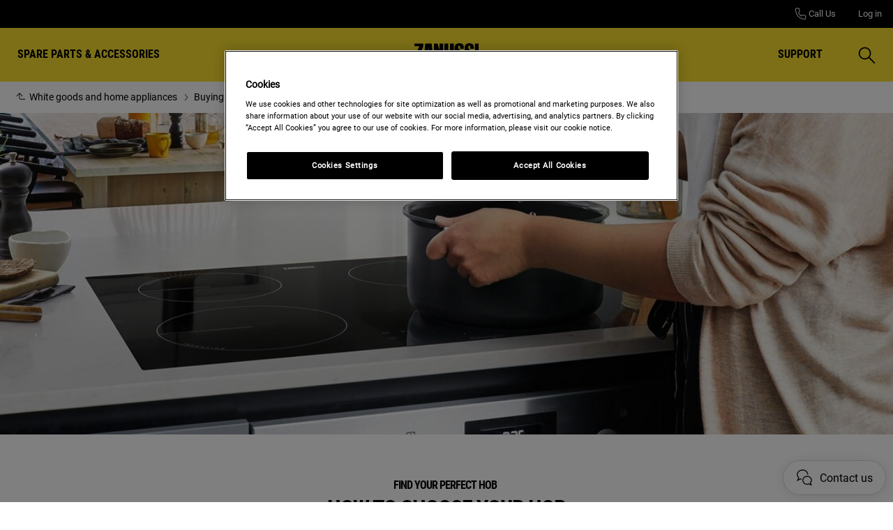

--- FILE ---
content_type: text/html; charset=utf-8
request_url: https://www.zanussi.ie/buying-guides/hob/
body_size: 34679
content:

<!DOCTYPE html>

<!--[if lte IE 8]><html class="lte-ie8 no-js relative-navigation" lang="en-IE" ><![endif]-->
<!--[if gt IE 8]><!-->
<html class="no-js relative-navigation " lang="en-IE"  data-time="Monday 19 January 2026 09:15:39">
<!--<![endif]-->
<head>
    <meta name="viewport" content="width=device-width, initial-scale=1.0">
    <script>
        if (navigator.userAgent.indexOf('Safari') != -1 && navigator.userAgent.indexOf('Chrome') == -1) {
            (function () {
                window.onpageshow = function (event) {
                    if (event.persisted) {
                        window.location.reload();
                    }
                };
            })();
        }
    </script>
    

                <link rel="preload" href="/ui/fonts/roboto/Roboto-Condensed-Bold.woff2" as="Font" type=font/woff2 crossorigin />

    <link rel="preconnect" href="//cdn.cookielaw.org">
<link rel="preconnect" href="//apps.mypurecloud.de">
<link rel="preconnect" href="//www.googletagmanager.com">

<link rel="dns-prefetch" href="//cdn.cookielaw.org">
<link rel="dns-prefetch" href="//apps.mypurecloud.de">
<link rel="dns-prefetch" href="//www.googletagmanager.com">
<link rel="dns-prefetch" href="//www.google-analytics.com">
<link rel="dns-prefetch" href="//dl.episerver.net">




<script src="https://cdn.cookielaw.org/scripttemplates/otSDKStub.js" data-document-language="true" data-domain-script="7c4acaed-fb82-470c-a07c-23ef353f5412"></script>

<script>
    function removeLogosInOneTrustDialog() {
        var enableAkamaiRouting = false;
        if (enableAkamaiRouting) {
            document.querySelector('.ot-pc-header .ot-pc-logo').removeAttribute('style');
            document.querySelector(".ot-pc-header").style.display = "none";
            document.querySelector("#ot-pc-content").style.top = "0px";

            document.querySelector(".ot-pc-footer-logo a").removeAttribute('style');
            document.querySelector(".ot-pc-footer-logo").style.display = "none";
        }
    }
</script>
    <script>
        function OptanonWrapper() {
            document.getElementById('onetrust-consent-sdk').setAttribute('data-nosnippet', '');
            removeLogosInOneTrustDialog();
        }
    </script>

<script type="text/javascript">
    const pollForElements = async (selector, interval = 200, maxAttempts = 10) => {
        return new Promise(resolve => {
            let attempts = 0;
            const poll = setInterval(() => {
                const elements = document.querySelectorAll(selector);

                if (elements.length > 0) {
                    clearInterval(poll);
                    resolve(elements); // Elements found, resolve the promise
                }

                attempts++;
                if (attempts >= maxAttempts) {
                    clearInterval(poll);
                    resolve([]); // Return an empty array when no elements found
                }
            }, interval);
        });
    };

    const readCookie = (name, cookie) => {
        if (!cookie) return '';
        const nameEQ = name + '=';
        const cookieArray = cookie.split(';');
        for (let i = 0; i < cookieArray.length; i++) {
            let item = cookieArray[i];
            if (!item) return '';
            while (item.charAt(0) === ' ') item = item.substring(1, item.length);
            if (item.indexOf(nameEQ) === 0) return item.substring(nameEQ.length, item.length);
        }
        return '';
    };
    
    const waitForCookie = async (name, maxWait = 5000) => {
        return new Promise(resolve => {
            const startTime = Date.now();
            const interval = setInterval(() => {
                const cookieValue = readCookie(name, document.cookie);
                if (!!cookieValue) {
                    clearInterval(interval);
                    resolve(cookieValue); // Cookie found, resolve the promise
                } else if (Date.now() - startTime > maxWait) {
                    clearInterval(interval);
                    resolve(null); // Return null when Cookie not found
                }
            }, 100);
        });
    };

    const updateOneTrustCookiePreference = async (body = null) => {
        try {
            const data = {
                method: 'POST',
                headers: { 'Content-Type': 'application/json' },
            };
            if (!!body) data.body = body;
            await fetch('/api/OneTrustCookiePreference/', data);
        } catch (err) {
            console.error('Error encountered while updating OneTrust Cookie Preferences:', err);
        }
    };

    const getOneTrustPreferences = async () => {
        const checkboxes = await pollForElements('.category-switch-handler'); // Poll for one trust checkboxes

        if (!checkboxes || checkboxes.length === 0) {
            console.error('Error encountered while getting one trust preferences from checkboxes');
            return null;
        }

        const oneTrustPreferenceData = {};
        checkboxes.forEach(checkbox => {
            const id = checkbox.id;
            const checked = checkbox.checked;

            oneTrustPreferenceData[id.substring(id.length - 5)] = checked === true ? 1 : 0;
        });
        return oneTrustPreferenceData;
    };

    const onOneTrustSubmitButtonClicked = async () => {
        const oneTrustPreferenceData = await getOneTrustPreferences();
        if (!oneTrustPreferenceData) return;

        const oneTrustPreferenceJson = JSON.stringify(oneTrustPreferenceData);
        // update One Trust preference immediately because user might close the browser before the _dyid cookie is available
        await updateOneTrustCookiePreference(oneTrustPreferenceJson);

        // Wait for 5 seconds or until the '_dyid' cookie is available
        const dyIdCookie = await waitForCookie('_dyid', 5000);
        if (!dyIdCookie) {
            return;
        }

        // update One Trust preference with _dyId cookie in order to set _dyIdServer
        await updateOneTrustCookiePreference(oneTrustPreferenceJson);
    };

    const handleOneTrustPreferenceUpdated = async () => {
        // get all submit buttons on one trust modal
        const buttons = await pollForElements(
            'button.save-preference-btn-handler, button#accept-recommended-btn-handler, button.ot-pc-refuse-all-handler, button#onetrust-accept-btn-handler',
            500,
            20
        );

        if (!buttons || buttons.length === 0) return;

        buttons.forEach(btn => {
            btn.addEventListener('click', onOneTrustSubmitButtonClicked, false);
        });
    };
    
    handleOneTrustPreferenceUpdated();
</script>
    <meta http-equiv="X-UA-Compatible" content="IE=edge,chrome=1">
    <meta charset="utf-8">
    


<title>Hob | Zanussi</title>
    <meta name="description" content="Hob" />
    <meta name="ROBOTS" content="INDEX, FOLLOW">
    <meta name="og:site_name" content="Zanussi Ireland">
    <meta name="og:title" content="Hob">
    <meta name="og:description" content="Hob">
    <meta name="og:type" content="article">
    <meta name="og:image" content="/siteassets/common-assets/04.-buying-guides/hob/category_hobs_3000x840.jpg?preset=1600">

    <link href="https://www.zanussi.ie/buying-guides/hob/" rel="canonical" />

    <script type="application/ld+json">
        {
"@context": "http://schema.org",
"@graph":
[
{
"@type": "WebSite",
"url": "https://www.zanussi.ie/",
"potentialAction": {
"@type": "SearchAction",
"target": {
"@type": "EntryPoint",
"urlTemplate": "https://www.zanussi.ie/search/?q={search_term_string}"
},
"query-input": "required name=search_term_string"
}
},
{
"@type": "Organization",
"url": "https://www.zanussi.ie/",
"logo": "https://www.zanussi.ie/common-assets/11.-framework/zan-footer-logo.svg"
}
]
}
    </script>






    

    <script>
        /// Remove 'no-js' class from html
        document.documentElement.className = document.documentElement.className.replace(/\bno-js\b/g, 'js');
    </script>

    <style class="root-fonts js-lazyload-css">@font-face {font-family: Regular; font-weight: normal;font-style: normal;font-display: fallback;src: url('/ui/fonts/roboto/Roboto-Regular.woff2') format('woff2'),url('/ui/fonts/roboto/Roboto-Regular.woff') format('woff');}@font-face {font-family: Bold; font-weight: 600;font-style: normal;font-display: fallback;src: url('/ui/fonts/roboto/Roboto-Condensed-Bold.woff2') format('woff2'),url('/ui/fonts/roboto/Roboto-Condensed-Bold.woff') format('woff');}</style>

    <link rel="stylesheet" href="/ui/styles/zanussi/styles-legacy.css?v=I-7PN2sC5bE1kln_kEvyi5xC-ku4oEGINNNNHlnwOXk" />
    <link rel="stylesheet" href="/ui/styles/zanussi/styles.css?v=RxLIfTdBdsfwMHnb7vV3kUVU8blDTvtTbxP6X8rnsaQ" />


    <link type="image/x-icon" href="/siteassets/common-assets/09.-framework/favicon.ico" rel="icon">
    <link type="image/x-icon" href="/siteassets/common-assets/09.-framework/favicon.ico" rel="shortcut icon">

    
    
    

    
    


    <script type="text/javascript">
        window.dataLayer = window.dataLayer || [];
        window.dataLayer.push({'uniquePageId':'266679', 'pageType':'CampaignPage', 'pageLanguage':'en-IE', 'universalPropertyId':'UA-70142679-2', 'internalTraffic':'False', 'ProdLineBusinessArea':'None', 'Campaign':'', 'customerStage':'', 'GA4PropertyId':'G-Y647KCD7WE'});;
    </script>






    
    <!--googleon: index-->
    <script defer>
            !function (e, t, a, n, g) {
                e[n] = e[n] || [], e[n].push(
    
                    { "gtm.start": (new Date).getTime(), event: "gtm.js" }
                ); var m = t.getElementsByTagName(a)[0], r = t.createElement(a); r.async = !0, r.src = "//www.zanussi.ie/analytics/gtm.js?id=GTM-T2MQ9T", m.parentNode.insertBefore(r, m)
            }(window, document, "script", "dataLayer")
    </script>
    <!--googleoff: index-->






<script>(window.BOOMR_mq=window.BOOMR_mq||[]).push(["addVar",{"rua.upush":"false","rua.cpush":"false","rua.upre":"false","rua.cpre":"false","rua.uprl":"false","rua.cprl":"false","rua.cprf":"false","rua.trans":"","rua.cook":"false","rua.ims":"false","rua.ufprl":"false","rua.cfprl":"false","rua.isuxp":"false","rua.texp":"norulematch","rua.ceh":"false","rua.ueh":"false","rua.ieh.st":"0"}]);</script>
                              <script>!function(e){var n="https://s.go-mpulse.net/boomerang/";if("False"=="True")e.BOOMR_config=e.BOOMR_config||{},e.BOOMR_config.PageParams=e.BOOMR_config.PageParams||{},e.BOOMR_config.PageParams.pci=!0,n="https://s2.go-mpulse.net/boomerang/";if(window.BOOMR_API_key="SEHYC-7MTBG-JVB8T-ZSEE8-QZRYJ",function(){function e(){if(!o){var e=document.createElement("script");e.id="boomr-scr-as",e.src=window.BOOMR.url,e.async=!0,i.parentNode.appendChild(e),o=!0}}function t(e){o=!0;var n,t,a,r,d=document,O=window;if(window.BOOMR.snippetMethod=e?"if":"i",t=function(e,n){var t=d.createElement("script");t.id=n||"boomr-if-as",t.src=window.BOOMR.url,BOOMR_lstart=(new Date).getTime(),e=e||d.body,e.appendChild(t)},!window.addEventListener&&window.attachEvent&&navigator.userAgent.match(/MSIE [67]\./))return window.BOOMR.snippetMethod="s",void t(i.parentNode,"boomr-async");a=document.createElement("IFRAME"),a.src="about:blank",a.title="",a.role="presentation",a.loading="eager",r=(a.frameElement||a).style,r.width=0,r.height=0,r.border=0,r.display="none",i.parentNode.appendChild(a);try{O=a.contentWindow,d=O.document.open()}catch(_){n=document.domain,a.src="javascript:var d=document.open();d.domain='"+n+"';void(0);",O=a.contentWindow,d=O.document.open()}if(n)d._boomrl=function(){this.domain=n,t()},d.write("<bo"+"dy onload='document._boomrl();'>");else if(O._boomrl=function(){t()},O.addEventListener)O.addEventListener("load",O._boomrl,!1);else if(O.attachEvent)O.attachEvent("onload",O._boomrl);d.close()}function a(e){window.BOOMR_onload=e&&e.timeStamp||(new Date).getTime()}if(!window.BOOMR||!window.BOOMR.version&&!window.BOOMR.snippetExecuted){window.BOOMR=window.BOOMR||{},window.BOOMR.snippetStart=(new Date).getTime(),window.BOOMR.snippetExecuted=!0,window.BOOMR.snippetVersion=12,window.BOOMR.url=n+"SEHYC-7MTBG-JVB8T-ZSEE8-QZRYJ";var i=document.currentScript||document.getElementsByTagName("script")[0],o=!1,r=document.createElement("link");if(r.relList&&"function"==typeof r.relList.supports&&r.relList.supports("preload")&&"as"in r)window.BOOMR.snippetMethod="p",r.href=window.BOOMR.url,r.rel="preload",r.as="script",r.addEventListener("load",e),r.addEventListener("error",function(){t(!0)}),setTimeout(function(){if(!o)t(!0)},3e3),BOOMR_lstart=(new Date).getTime(),i.parentNode.appendChild(r);else t(!1);if(window.addEventListener)window.addEventListener("load",a,!1);else if(window.attachEvent)window.attachEvent("onload",a)}}(),"".length>0)if(e&&"performance"in e&&e.performance&&"function"==typeof e.performance.setResourceTimingBufferSize)e.performance.setResourceTimingBufferSize();!function(){if(BOOMR=e.BOOMR||{},BOOMR.plugins=BOOMR.plugins||{},!BOOMR.plugins.AK){var n=""=="true"?1:0,t="",a="clmlodax2u2tq2lohbma-f-4d909d6c4-clientnsv4-s.akamaihd.net",i="false"=="true"?2:1,o={"ak.v":"39","ak.cp":"1234733","ak.ai":parseInt("536238",10),"ak.ol":"0","ak.cr":8,"ak.ipv":4,"ak.proto":"h2","ak.rid":"e6fd466","ak.r":42311,"ak.a2":n,"ak.m":"","ak.n":"essl","ak.bpcip":"18.216.183.0","ak.cport":35326,"ak.gh":"23.213.52.56","ak.quicv":"","ak.tlsv":"tls1.3","ak.0rtt":"","ak.0rtt.ed":"","ak.csrc":"-","ak.acc":"","ak.t":"1768831064","ak.ak":"hOBiQwZUYzCg5VSAfCLimQ==X17iORgpXDWyg/gB8JSrH0flI3scakIB3uPz4aDj1GWtUeMI8/c3JqPGk6UCs6dyjHHBSSikmdm5/n0+SJvK57ww40oCVduXJZjnbJg7sjJExcubgXtmF6HoX/D+AkkHCjb+/GU87iH6IBaa+41uSTl8brOT97GSbFtdkuZcAveyZGeNJjF1+QGYgIsN3AbMVBrkyLxPfvrVFi+EDxIuko5W1kW8KyCntYWhAz1W9cMZ65Q/ujGNR5M0xKBZZCB7pGZ3ZQi+h9oNaLx20Ci19YhXlMRSC8i2ti0cjmmxwoifcRVAq+qD53YMzqEi1f1kEAUieCmLFpIcFi/3F8lYQuQ9IdIkY5oNdtoi9emLQeJdzszH/taxbHiZTkNpwc/ijXLfCk7oEQIEi/qISzge+A5qswyPhn19j6DWPUOdhsk=","ak.pv":"53","ak.dpoabenc":"","ak.tf":i};if(""!==t)o["ak.ruds"]=t;var r={i:!1,av:function(n){var t="http.initiator";if(n&&(!n[t]||"spa_hard"===n[t]))o["ak.feo"]=void 0!==e.aFeoApplied?1:0,BOOMR.addVar(o)},rv:function(){var e=["ak.bpcip","ak.cport","ak.cr","ak.csrc","ak.gh","ak.ipv","ak.m","ak.n","ak.ol","ak.proto","ak.quicv","ak.tlsv","ak.0rtt","ak.0rtt.ed","ak.r","ak.acc","ak.t","ak.tf"];BOOMR.removeVar(e)}};BOOMR.plugins.AK={akVars:o,akDNSPreFetchDomain:a,init:function(){if(!r.i){var e=BOOMR.subscribe;e("before_beacon",r.av,null,null),e("onbeacon",r.rv,null,null),r.i=!0}return this},is_complete:function(){return!0}}}}()}(window);</script></head>

<body class="  ">
    <a href="#main-content" class="skip-to-main-content">
        Skip to main content
    </a>


    

    
    <!-- googleon: index -->
    <noscript>
        <iframe src="//www.zanussi.ie/analytics/ns.html?id=GTM-T2MQ9T"
                height="0" width="0" style="display: none; visibility: hidden"></iframe>
    </noscript>
    <!-- googleoff: index -->


    


    <svg style="display: none;">
        <symbol id=close viewBox="0 0 12.1 12.1" class="SvgIcon SvgIcon--close"><path d="M6.1 4.9L11 0l1.1 1.1-4.9 5 4.9 4.9-1.1 1.1-4.9-4.9-4.9 4.9L0 11l4.9-4.9-4.9-5L1.1 0l5 4.9z"/></symbol>
    </svg>
    <div data-component="ModalPopupTelNumbers" data-call-waiting-numbers="081 854 3000">
        <mounting-portal mount-to="#vueModals" name="modals" v-bind:append="true" v-if="modalIsOpen" v-cloak>
            <modal-popup v-bind:opened="modalIsOpen"
                         v-on:close-modal="closeModal"
                         v-on:opened-callback="openModalCallback"
                         v-on:closed-callback="handleModalClosed"
                         v-bind:align-center="true"
                         v-bind:modal-class="dynamicModalClass">

                <div v-if="!showCallWaitingTimesModal">
                    <div class="ModalPopupTelNumbers-phoneNumberIcon">
                        <img src="/siteassets/common-assets/06.-support/contact-us-module/number-modal-zan.svg" alt="">
                    </div>
                    <a ref="popupLink" href="tel:0" class="ModalPopupTelNumbers-phoneNumberText">0</a>
                </div>

                <div v-if="showCallWaitingTimesModal">
                    <call-waiting-times
                                        api-endpoint="/api/en-IE/phone-number-popup/get-advanced-popup?pageType=CampaignPage"
                                        v-bind:is-service-unavailable=false
                                        v-bind:prevent-cta-from-opening-chat=false
                                        v-bind:icons="{&quot;chat-outline&quot;:&quot;\u003csvg viewBox=\u00220 0 28 30\u0022 class=\u0022SvgIcon SvgIcon--chat-outline\u0022\u003e\u003cg fill-rule=\u0022nonzero\u0022\u003e\u003cpath d=\u0022M3.626 17.944l3.696-1.59.288.094c.47.154.957.268 1.452.34l-.23 1.584c-.484-.07-.961-.175-1.427-.312L.078 21.213l2.983-5.616A8.77 8.77 0 01.5 9.424C.501 4.417 5.073.402 10.665.402c5.591 0 10.164 4.016 10.164 9.022h-1.6c0-4.073-3.814-7.422-8.564-7.422S2.101 5.351 2.101 9.424c0 2.063.916 4.057 2.476 5.399l.485.417-1.436 2.704z\u0022/\u003e\u003cpath d=\u0022M10.415 19.58c0-4.259 3.892-7.914 8.512-7.914 4.62 0 8.511 3.655 8.511 7.914 0 1.906-.705 3.596-2.033 4.931l2.261 4.868L21.7 26.97c-5.305 2.263-11.284-1.717-11.284-7.39zm13.04 4.53l.458-.394c1.268-1.092 1.925-2.496 1.925-4.136 0-3.352-3.153-6.314-6.911-6.314-3.758 0-6.912 2.962-6.912 6.314 0 4.623 5.009 7.861 9.32 5.799l.319-.152 2.854 1.152-1.053-2.269z\u0022/\u003e\u003c/g\u003e\u003c/svg\u003e&quot;,&quot;alert-in-circle&quot;:&quot;\u003csvg viewBox=\u00220 0 36 36\u0022 class=\u0022SvgIcon SvgIcon--alert-in-circle\u0022\u003e\u003cg transform=\u0022translate(1 1)\u0022 fill-rule=\u0022evenodd\u0022\u003e\u003ccircle cx=\u002217\u0022 cy=\u002226.871\u0022 r=\u00221.645\u0022/\u003e\u003ccircle stroke-width=\u00222\u0022 cx=\u002217\u0022 cy=\u002217\u0022 r=\u002217\u0022/\u003e\u003crect x=\u002215.355\u0022 y=\u00226.581\u0022 width=\u00223.29\u0022 height=\u002216.452\u0022 rx=\u00221.645\u0022/\u003e\u003c/g\u003e\u003c/svg\u003e&quot;,&quot;check-in-circle&quot;:&quot;\u003csvg viewBox=\u00220 0 36 36\u0022 class=\u0022SvgIcon SvgIcon--check-in-circle\u0022\u003e\u003cg transform=\u0022translate(1 1)\u0022 stroke-width=\u00222\u0022 fill-rule=\u0022evenodd\u0022\u003e\u003ccircle cx=\u002217\u0022 cy=\u002217\u0022 r=\u002217\u0022/\u003e\u003cpath stroke-linecap=\u0022round\u0022 stroke-linejoin=\u0022round\u0022 d=\u0022M9.318 18.099l5.179 5.417 10.786-12.749\u0022/\u003e\u003c/g\u003e\u003c/svg\u003e&quot;,&quot;phone-in-circle&quot;:&quot;\u003csvg viewBox=\u00220 0 104 102\u0022 class=\u0022SvgIcon SvgIcon--phone-in-circle\u0022\u003e\u003cg stroke-width=\u00222.5\u0022 fill-rule=\u0022evenodd\u0022\u003e\u003cpath d=\u0022M53.883 60.355l1.639-1.378.013-.01a237.057 237.057 0 012.365-1.975c.914-.732 1.652-.626 2.981-.085l.024.01c.124.05.173.07.235.093.6.235 5.7 1.64 7.051 1.945 2.332.527 3.279 1.348 3.025 3.725l-.786 7.361c-.178 1.663-1.6 2.913-3.85 2.68-11.588-1.198-20.264-5.43-25.92-12.683-5.94-7.181-8.91-15.957-8.91-26.276 0-2.249 1.413-3.512 3.095-3.512h7.522c2.4 0 3.133 1.015 3.423 3.358.167 1.352 1.054 6.488 1.227 7.097.017.063.032.113.07.238l.005.017c.415 1.384.448 2.13-.404 2.964-.326.319-1.6 1.513-3.846 3.605 1.266 2.364 2.886 4.779 5.114 7.454 1.53 1.75 3.506 3.543 5.927 5.372z\u0022/\u003e\u003cpath d=\u0022M52 1.5C24.386 1.5 2 23.662 2 51s22.386 49.5 50 49.5 50-22.162 50-49.5S79.614 1.5 52 1.5z\u0022/\u003e\u003c/g\u003e\u003c/svg\u003e&quot;,&quot;form-outline&quot;:&quot;\u003csvg viewBox=\u00220 0 29 21\u0022 class=\u0022SvgIcon SvgIcon--form-outline\u0022\u003e\u003cg fill-rule=\u0022nonzero\u0022\u003e\u003cpath d=\u0022M.45 20.871V.607h28.11v20.264H.45zm1.6-1.6h24.91V2.207H2.05v17.064z\u0022/\u003e\u003cpath d=\u0022M14.504 11.078l8.442-6.38.964 1.277-9.406 7.108L5.1 5.975l.964-1.277z\u0022/\u003e\u003c/g\u003e\u003c/svg\u003e&quot;,&quot;facebook&quot;:&quot;\u003csvg viewBox=\u00220 0 28 28\u0022 class=\u0022SvgIcon SvgIcon--facebook\u0022\u003e\u003cpath d=\u0022M26.453 0H1.547C.693 0 0 .693 0 1.547v24.906C0 27.307.693 28 1.547 28h13.41V17.193h-3.659v-4.259h3.64v-3.11c0-3.62 2.206-5.59 5.433-5.59a30.53 30.53 0 013.282.187V8.2h-2.23c-1.754 0-2.093.83-2.093 2.053v2.702h4.2l-.545 4.239H19.33V28h7.123c.854 0 1.547-.693 1.547-1.547V1.547C28 .693 27.307 0 26.453 0z\u0022 fill-rule=\u0022evenodd\u0022/\u003e\u003c/svg\u003e&quot;,&quot;phoneOutline&quot;:&quot;\u003csvg viewBox=\u00220 0 27 29\u0022 class=\u0022SvgIcon SvgIcon--phone-outline\u0022\u003e\u003cpath d=\u0022M15.262 21.383c-1.774-1.302-3.207-2.582-4.3-3.84-1.839-2.22-2.89-4.01-3.556-5.34a314.443 314.443 0 002.81-2.644c.323-.318.126-.79 0-1.24-.127-.45-.684-3.72-.787-4.553-.102-.833-.176-1.413-1.356-1.413H3.397c-.422 0-1.147.269-1.147 1.413 0 6.273 1.787 11.58 5.36 15.925 3.39 4.37 8.588 6.92 15.594 7.648 1.15.12 1.497-.566 1.54-.981l.49-4.601c.123-1.162-.453-1.295-1.28-1.483-.827-.188-4.055-1.078-4.494-1.25-.439-.171-.892-.414-1.246-.129s-2.952 2.488-2.952 2.488zm.455-2.481l.008-.007c.804-.679 1.325-1.117 1.485-1.246.518-.417 1.13-.548 1.743-.459.327.048.54.12.941.284l.015.007.135.054c.326.127 3.463.996 4.265 1.179 1.805.41 2.728 1.214 2.515 3.212l-.488 4.6c-.157 1.474-1.43 2.598-3.298 2.404-7.414-.77-13.014-3.518-16.663-8.223C2.558 16.068.65 10.4.65 3.767.65 1.888 1.915.752 3.397.752h4.676c2.007 0 2.72.993 2.944 2.818.1.806.645 3.982.738 4.314l.04.137.004.01c.125.42.175.634.19.966.028.626-.17 1.228-.651 1.701-.186.183-.826.787-1.943 1.834.715 1.257 1.606 2.55 2.774 3.96.801.922 1.814 1.87 3.04 2.839l.508-.43z\u0022/\u003e\u003c/svg\u003e&quot;}"
                                        v-bind:phone-popup-data="{&quot;081 854 3000&quot;:{&quot;Translations&quot;:{&quot;IsEnabled&quot;:true,&quot;PopupIcon&quot;:&quot;712803&quot;,&quot;OutOfHoursMessage&quot;:&quot; Sorry! We&#x27;re unavailable at the moment&quot;,&quot;QueueId&quot;:null,&quot;MinuteText&quot;:null,&quot;CurrentWaitingTimeText&quot;:null,&quot;DisclaimerMessage&quot;:null,&quot;GenesysMediaType&quot;:&quot;CALL&quot;,&quot;AdvancedPopupPhoneNumbers&quot;:null,&quot;Cost&quot;:&quot;Calls are charged at local rates&quot;,&quot;OpeningHours&quot;:&quot;&lt;div&gt;Mon-Fri: 9am - 5pm&lt;br /&gt;Sat: Closed&lt;br /&gt;Sun: Closed&lt;/div&gt;&quot;,&quot;CallingFrequencyText&quot;:&quot;Plan your call&quot;,&quot;ClosedLabel&quot;:&quot;Closed&quot;,&quot;IsServiceUnavailable&quot;:false,&quot;PreventCtaFromOpeningChat&quot;:false},&quot;Endpoints&quot;:{&quot;AdvancedPhoneNumberPopupApi&quot;:&quot;/api/en-IE/phone-number-popup/get-advanced-popup?pageType=CampaignPage&amp;phoneNumber=081 854 3000&quot;,&quot;EstimatedWaitTimeApi&quot;:&quot;/api/en-IE/phone-number-popup/get-estimated-call-waiting-time?queueId=&amp;mediaType=CALL&quot;}}}"
                                        v-bind:current-phone-number="currentPhoneNumber"
                                        v-bind:i18n='{
                                            "ClosedLabel": "Closed",
                                            "Cost": "Calls are charged at local rates",
                                            "OpeningHours": "\u003cdiv\u003e\u0026nbsp;\u003c/div\u003e\n\u003cdiv\u003e\u0026nbsp;\u003c/div\u003e\n\u003cdiv\u003eMon-Fri: 9am - 5pm\u003cbr /\u003eSat: Closed\u003cbr /\u003eSun: Closed\u003c/div\u003e\n\u003cdiv\u003e\u0026nbsp;\u003c/div\u003e",
                                            "CallingFrequencyText": "Plan your call",
                                            "OutOfHoursMessage": "Sorry! We\u0027re unavailable at the moment",
                                            "MinuteText": "",
                                            "CurrentWaitingTimeText": "",
                                            "DisclaimerMessage" : ""
                                        }'
                                        v-on:open-clarabridge-chat="openClarabridgeChat"
                                        v-on:is-call-centre-open="setDynamicModalClass"
                                        v-on:open-genesys-chat="closeModal"
                                        v-on:open-cxone-chat="closeModal">
                    </call-waiting-times>
                </div>
            </modal-popup>
        </mounting-portal>
    </div>



    






    <div class="NavigationSiteMain">
        <nav class="Nav " data-component="Navigation" data-navigation>                
            

<div class="NavTop js-nav-top" aria-label="primary">

    



    <ul class="NavTop-list NavTop-list--right" data-binding="LoginStatusMenuTop">

            <li class="NavTop-list-item NavTop-list-item--icon">
                <a class="NavTop-list-item-link" data-gtm-id="navigation_top-header_dc-benefit_rhs-phone-link" href="tel: 081 8543000" >
<svg viewBox="0 0 27 29" class="SvgIcon SvgIcon--phone-outline"><path d="M15.262 21.383c-1.774-1.302-3.207-2.582-4.3-3.84-1.839-2.22-2.89-4.01-3.556-5.34a314.443 314.443 0 002.81-2.644c.323-.318.126-.79 0-1.24-.127-.45-.684-3.72-.787-4.553-.102-.833-.176-1.413-1.356-1.413H3.397c-.422 0-1.147.269-1.147 1.413 0 6.273 1.787 11.58 5.36 15.925 3.39 4.37 8.588 6.92 15.594 7.648 1.15.12 1.497-.566 1.54-.981l.49-4.601c.123-1.162-.453-1.295-1.28-1.483-.827-.188-4.055-1.078-4.494-1.25-.439-.171-.892-.414-1.246-.129s-2.952 2.488-2.952 2.488zm.455-2.481l.008-.007c.804-.679 1.325-1.117 1.485-1.246.518-.417 1.13-.548 1.743-.459.327.048.54.12.941.284l.015.007.135.054c.326.127 3.463.996 4.265 1.179 1.805.41 2.728 1.214 2.515 3.212l-.488 4.6c-.157 1.474-1.43 2.598-3.298 2.404-7.414-.77-13.014-3.518-16.663-8.223C2.558 16.068.65 10.4.65 3.767.65 1.888 1.915.752 3.397.752h4.676c2.007 0 2.72.993 2.944 2.818.1.806.645 3.982.738 4.314l.04.137.004.01c.125.42.175.634.19.966.028.626-.17 1.228-.651 1.701-.186.183-.826.787-1.943 1.834.715 1.257 1.606 2.55 2.774 3.96.801.922 1.814 1.87 3.04 2.839l.508-.43z"/></svg>                    Call Us
                </a>
            </li>






                <li class="NavTop-list-item" data-component="LoginStatus"
                    data-login-status-url="/en-IE/getloginstatus/"
                    data-binding="LoginLink">

                    <button class="NavTop-list-item-link" type="button" data-gtm-id="navigation_top-header_dc-benefit_rhs-log-in" data-binding="LoginButton"
                            data-modal-target="#modal-auth" data-login-page-url="/my-zanussi/log-in/">
                        <span class="NavTop-list-item-link__login-text">Log in</span>
                    </button>
                </li>
    </ul>
</div>



<svg style="display: none;">
    <symbol id=chevron-right viewBox="0 0 10 17" class="SvgIcon SvgIcon--chevron-right"><path d="M9.23 8.03L2.242 0 .769 1.238 6.677 8.03.769 14.761 2.242 16z"/></symbol> <symbol id=chevron-left viewBox="75 71.5 10 17" class="SvgIcon SvgIcon--chevron-left"><path d="M75.77 80.03L82.758 72l1.473 1.238-5.908 6.792 5.908 6.731L82.758 88l-6.988-7.97z"/></symbol> <symbol id=search viewBox="0 0 27 28" class="SvgIcon SvgIcon--search"><path d="M19.271 10.6a9 9 0 11-18-.001 9 9 0 0118 0zm7 15.999l-9-9"/></symbol> <symbol id=close viewBox="0 0 12.1 12.1" class="SvgIcon SvgIcon--close"><path d="M6.1 4.9L11 0l1.1 1.1-4.9 5 4.9 4.9-1.1 1.1-4.9-4.9-4.9 4.9L0 11l4.9-4.9-4.9-5L1.1 0l5 4.9z"/></symbol>
</svg>
<div class="NavSite js-nav-site NavSite--top-area-enabled " role="navigation" data-binding="NavSite">


<button class="NavSite-offCanvasButton" data-binding="NavOffCanvasToggle" aria-controls="NavOffCanvas">
    <span class="visually-hidden">Menu</span>
    <div class="Burger NavSite-offCanvasButton-burger">
        <div class="Burger-bar"></div>
    </div>
</button>        <div class="NavSite-head--element-clone"></div>
        <div class="NavSite-head">
            
    <a class="NavSite-head-logo " href="/" aria-label="Zanussi Logo">
        <svg viewBox="0 0 148 53" xmlns="http://www.w3.org/2000/svg"><g fill="none" fill-rule="evenodd"><path fill="#FFF" d="M49.295 52.847H98.59v-3.834H49.295z"/><path fill="#009537" d="M.001 52.847h49.294v-3.834H.001z"/><path fill="#D51317" d="M98.59 52.847h49.295v-3.834H98.59z"/><path d="M20.744 7.015V.865H0v6.103h11.488L0 32.568v6.468h21.109v-6.514H9.438L20.744 7.015zm37.243 8.517L53.428.864h-8.204v38.172h8.66V24.642l4.285 14.394h8.298V.864h-8.48v14.668zM82.15 31.61c0 1.028-.934 1.732-2.074 1.732-1.048 0-2.12-.456-2.12-1.776V.864h-8.662v30.52c0 3.918 4.059 8.608 10.712 8.608 6.202 0 10.716-3.325 10.716-8.608V.864h-8.572V31.61zm25.893-14.118c-5.614-3.347-7.055-4.737-7.113-7.836-.043-2.55.548-4.007 2.236-3.963 1.567.043 2.005 1.002 2.098 2.004V12.8h8.66V8.973c0-4.783-3.099-8.929-10.623-8.929-9.26 0-10.985 6.971-10.894 10.98.12 5.237 1.186 6.65 2.461 8.016 1.277 1.367 4.572 3.62 6.884 4.69 3.146 1.459 3.967 3.416 3.967 5.421 0 2.186-.412 4.238-2.37 4.238-1.095 0-2.189-.456-2.189-1.823v-4.828h-8.571V30.2c0 5.466 4.195 9.61 10.712 9.61 6.566 0 11.264-3.28 11.398-10.977.138-7.835-4.285-9.93-6.656-11.341zm31.274 21.544h8.57V.864h-8.57v38.172zm-8.115-21.591c-5.616-3.344-7.057-4.737-7.112-7.835-.044-2.55.547-4.008 2.233-3.961 1.566.042 2.006 1.002 2.097 2.003v5.103h8.662V8.928c0-4.784-3.1-8.928-10.62-8.928-9.263 0-10.987 6.968-10.895 10.977.116 5.237 1.184 6.65 2.46 8.017 1.278 1.367 4.572 3.62 6.883 4.69 3.146 1.458 3.966 3.418 3.966 5.422 0 2.187-.41 4.236-2.37 4.236-1.095 0-2.186-.456-2.186-1.822v-4.829h-8.57v3.461c0 5.467 4.193 9.614 10.711 9.614 6.564 0 11.261-3.282 11.397-10.98.136-7.832-4.285-9.928-6.656-11.341zM24.801.865L22.451 39.08l7.681-.045.364-4.008h4.195l.32 4.008h8.389L39.935.864H24.8zm6.109 28.059l1.503-19.722 1.779 19.722H30.91z" fill="#000"/></g></svg>

    </a>

        </div>
        <div class="NavSite-head__wrapper--without-wishlist">
                <button type="button" class="NavSite-searchButton" data-binding="SearchButton" id="site-nav-search-button" aria-expanded="false" aria-haspopup="true">
                    <span class="visually-hidden">Search</span>
                    <svg viewBox="0 0 27 28" class="SvgIcon SvgIcon--search"><path d="M19.271 10.6a9 9 0 11-18-.001 9 9 0 0118 0zm7 15.999l-9-9"/></svg>
                </button>

            

        </div>

</div>
<div class="NavSite-l1-overlay" data-binding="NavSite-overlay">
    <button type="button" class="NavSite-l2-close-mobile" data-binding="NavL2CloseMobile" aria-label="Close">
        <svg class="SvgIcon SvgIcon--close">
            <use href="#close"></use>
        </svg>
    </button>
</div>
<div class="NavSite-l1" data-binding="OffCanvas" id="NavOffCanvas" aria-hidden="true">
    <div class="NavSite-header">
        <div class="NavSite-header__dummy-div"> </div>
        <div class="NavSite-header__logo">
            
    <a class="NavSite-head-logo " href="/" aria-label="Zanussi Logo">
        <svg viewBox="0 0 148 53" xmlns="http://www.w3.org/2000/svg"><g fill="none" fill-rule="evenodd"><path fill="#FFF" d="M49.295 52.847H98.59v-3.834H49.295z"/><path fill="#009537" d="M.001 52.847h49.294v-3.834H.001z"/><path fill="#D51317" d="M98.59 52.847h49.295v-3.834H98.59z"/><path d="M20.744 7.015V.865H0v6.103h11.488L0 32.568v6.468h21.109v-6.514H9.438L20.744 7.015zm37.243 8.517L53.428.864h-8.204v38.172h8.66V24.642l4.285 14.394h8.298V.864h-8.48v14.668zM82.15 31.61c0 1.028-.934 1.732-2.074 1.732-1.048 0-2.12-.456-2.12-1.776V.864h-8.662v30.52c0 3.918 4.059 8.608 10.712 8.608 6.202 0 10.716-3.325 10.716-8.608V.864h-8.572V31.61zm25.893-14.118c-5.614-3.347-7.055-4.737-7.113-7.836-.043-2.55.548-4.007 2.236-3.963 1.567.043 2.005 1.002 2.098 2.004V12.8h8.66V8.973c0-4.783-3.099-8.929-10.623-8.929-9.26 0-10.985 6.971-10.894 10.98.12 5.237 1.186 6.65 2.461 8.016 1.277 1.367 4.572 3.62 6.884 4.69 3.146 1.459 3.967 3.416 3.967 5.421 0 2.186-.412 4.238-2.37 4.238-1.095 0-2.189-.456-2.189-1.823v-4.828h-8.571V30.2c0 5.466 4.195 9.61 10.712 9.61 6.566 0 11.264-3.28 11.398-10.977.138-7.835-4.285-9.93-6.656-11.341zm31.274 21.544h8.57V.864h-8.57v38.172zm-8.115-21.591c-5.616-3.344-7.057-4.737-7.112-7.835-.044-2.55.547-4.008 2.233-3.961 1.566.042 2.006 1.002 2.097 2.003v5.103h8.662V8.928c0-4.784-3.1-8.928-10.62-8.928-9.263 0-10.987 6.968-10.895 10.977.116 5.237 1.184 6.65 2.46 8.017 1.278 1.367 4.572 3.62 6.883 4.69 3.146 1.458 3.966 3.418 3.966 5.422 0 2.187-.41 4.236-2.37 4.236-1.095 0-2.186-.456-2.186-1.822v-4.829h-8.57v3.461c0 5.467 4.193 9.614 10.711 9.614 6.564 0 11.261-3.282 11.397-10.98.136-7.832-4.285-9.928-6.656-11.341zM24.801.865L22.451 39.08l7.681-.045.364-4.008h4.195l.32 4.008h8.389L39.935.864H24.8zm6.109 28.059l1.503-19.722 1.779 19.722H30.91z" fill="#000"/></g></svg>

    </a>

        </div>
    </div>

    <div class="nav-links-container">
        <ul class="NavSite-l1-list NavLeft" aria-label="secondary">



        <li class="NavSite-l1-item OtherItemsNav">
                <a href="https://shop.zanussi.ie/" target="_blank" class="NavSite-l1-link" data-gtm-id="navigation_global-header_spare-parts-and-accessories">
                    Spare parts &amp; Accessories
                </a>
        </li>





        </ul>
        <ul class="NavSite-l1-list NavRight">

            



            




            
        <li class="NavSite-l1-item OtherItemsNav">
                <a href="/support/" class="NavSite-l1-link" data-gtm-id="navigation_global-header_support">
                    Support
                </a>
        </li>



        </ul>

        


<ul class="NavSite-l1-subList NavSite-l1-subList--loginStatus" data-binding="LoginStatusMenuSite">





        <li class="NavSite-l1-item">
            <a href="tel: 081 8543000"  class="NavSite-l1-link" data-gtm-id="navigation_top-header_dc-benefit_rhs-phone-link">
<svg viewBox="0 0 27 29" class="SvgIcon SvgIcon--phone-outline"><path d="M15.262 21.383c-1.774-1.302-3.207-2.582-4.3-3.84-1.839-2.22-2.89-4.01-3.556-5.34a314.443 314.443 0 002.81-2.644c.323-.318.126-.79 0-1.24-.127-.45-.684-3.72-.787-4.553-.102-.833-.176-1.413-1.356-1.413H3.397c-.422 0-1.147.269-1.147 1.413 0 6.273 1.787 11.58 5.36 15.925 3.39 4.37 8.588 6.92 15.594 7.648 1.15.12 1.497-.566 1.54-.981l.49-4.601c.123-1.162-.453-1.295-1.28-1.483-.827-.188-4.055-1.078-4.494-1.25-.439-.171-.892-.414-1.246-.129s-2.952 2.488-2.952 2.488zm.455-2.481l.008-.007c.804-.679 1.325-1.117 1.485-1.246.518-.417 1.13-.548 1.743-.459.327.048.54.12.941.284l.015.007.135.054c.326.127 3.463.996 4.265 1.179 1.805.41 2.728 1.214 2.515 3.212l-.488 4.6c-.157 1.474-1.43 2.598-3.298 2.404-7.414-.77-13.014-3.518-16.663-8.223C2.558 16.068.65 10.4.65 3.767.65 1.888 1.915.752 3.397.752h4.676c2.007 0 2.72.993 2.944 2.818.1.806.645 3.982.738 4.314l.04.137.004.01c.125.42.175.634.19.966.028.626-.17 1.228-.651 1.701-.186.183-.826.787-1.943 1.834.715 1.257 1.606 2.55 2.774 3.96.801.922 1.814 1.87 3.04 2.839l.508-.43z"/></svg>                Call Us
            </a>
        </li>


            <li class="NavSite-l1-item NavSite-l1-item--loginLink" data-binding="LoginLink">
                    <span class="NavSite-l1-link" data-binding="OIDCLoginButtonMobile">
                        Log in
                    </span>
            </li>
</ul>

    </div>
</div>
    <div class="global-search" data-binding="Search">
        <div data-component="GlobalSearch">
            <global-search v-bind:icons="{&quot;ctaChevronRight&quot;:&quot;\u003csvg viewBox=\u0022-2 -2 28 28\u0022 class=\u0022SvgIcon SvgIcon--cta-chevron-right\u0022\u003e\u003ccircle cx=\u002212\u0022 cy=\u002212\u0022 r=\u002212\u0022/\u003e\u003cpath d=\u0022M9.5 7.56l1.06-1.06 5.53 5.53-5.53 5.53L9.5 16.5l4.47-4.47z\u0022/\u003e\u003c/svg\u003e&quot;,&quot;recentSearch&quot;:&quot;\u003csvg viewBox=\u00220 0 18 15\u0022 class=\u0022SvgIcon SvgIcon--recent-search\u0022\u003e\u003cpath fill-rule=\u0022evenodd\u0022 clip-rule=\u0022evenodd\u0022 d=\u0022M15.563 7.493a5.646 5.646 0 00-5.85-5.432C7.2 2.152 4.902 4.004 4.351 6.628l.966-1.104a.75.75 0 011.129.988L4.15 9.135a.748.748 0 01-.683.325.75.75 0 01-.567-.332L.88 6.098a.75.75 0 111.248-.833l.741 1.112C3.538 3.047 6.45.678 9.66.562c3.94-.143 7.26 2.933 7.403 6.876a7.142 7.142 0 01-6.878 7.404.75.75 0 01-.054-1.499 5.642 5.642 0 005.433-5.848v-.002zM10.67 4.328a.75.75 0 00-1.5 0v3.704c0 .414.336.75.75.75h3.368a.75.75 0 000-1.5h-2.617V4.328z\u0022/\u003e\u003c/svg\u003e&quot;,&quot;close&quot;:&quot;\u003csvg viewBox=\u00220 0 12.1 12.1\u0022 class=\u0022SvgIcon SvgIcon--close\u0022\u003e\u003cpath d=\u0022M6.1 4.9L11 0l1.1 1.1-4.9 5 4.9 4.9-1.1 1.1-4.9-4.9-4.9 4.9L0 11l4.9-4.9-4.9-5L1.1 0l5 4.9z\u0022/\u003e\u003c/svg\u003e&quot;,&quot;search&quot;:&quot;\u003csvg viewBox=\u00220 0 27 28\u0022 class=\u0022SvgIcon SvgIcon--search\u0022\u003e\u003cpath d=\u0022M19.271 10.6a9 9 0 11-18-.001 9 9 0 0118 0zm7 15.999l-9-9\u0022/\u003e\u003c/svg\u003e&quot;,&quot;arrow&quot;:&quot;\u003csvg viewBox=\u00220 0 26 24\u0022 class=\u0022SvgIcon SvgIcon--arrow\u0022\u003e\u003cpath d=\u0022M2 12L12.41 1M2 12l10.41 11M2 12h24\u0022 stroke-width=\u00222\u0022/\u003e\u003c/svg\u003e&quot;,&quot;info&quot;:&quot;\u003csvg viewBox=\u00220 67 26 26\u0022 class=\u0022SvgIcon SvgIcon--info-circle\u0022\u003e\u003cpath d=\u0022M13 70.329c5.344 0 9.67 4.326 9.67 9.671s-4.323 9.671-9.67 9.671A9.665 9.665 0 013.33 80 9.665 9.665 0 0113 70.329m0-2.33C6.372 67.999 1 73.373 1 80s5.372 12.001 12 12.001S25 86.627 25 80s-5.372-12.001-12-12.001zM14.738 86.5H11.38v-7.98h3.358v7.98zm-1.679-9.631a1.848 1.848 0 11-.001-3.697 1.848 1.848 0 01.001 3.697z\u0022/\u003e\u003c/svg\u003e&quot;,&quot;icon-pnc-search&quot;:&quot;\u003csvg viewBox=\u00220 0 80 50\u0022 class=\u0022SvgIcon SvgIcon--icon-pnc-search\u0022\u003e\u003cpath d=\u0022M28.187 23.948c.045.353.099.704.16 1.052H1.81c-.992.005-1.802-.807-1.81-1.815V2.816C0 1.814.813 1 1.811 1h37.822c-.574.327-1.133.678-1.675 1.052H1.811a.765.765 0 00-.763.764v20.369c0 .42.344.763.763.763h26.376zM33.563 6a23.012 23.012 0 00-3.624 5.742H5V6h28.563zm-5.325 11.68A23.195 23.195 0 0028 21h-3.333v-3.32h3.57zM5 21v-3.32h16.333V21H5zm62 5.68c.621-1.755.96-3.643.96-5.609 0-9.306-7.581-16.888-16.888-16.888-9.316 0-16.886 7.582-16.886 16.888 0 9.306 7.57 16.878 16.886 16.878 6.953 0 12.943-4.227 15.528-10.245h-1.063v-3.047h-7.164L63.25 14h1.575l-4.162 9.241h4.875v-2.987H67v6.426zm-26.442-.136c1.726 0 3.15-1.495 3.15-3.303 0-1.808-1.424-3.284-3.15-3.284-1.782 0-3.076 1.397-3.076 3.284 0 1.907 1.35 3.303 3.076 3.303zm.169-7.982c2.287 0 4.369 2.005 4.369 4.6a4.95 4.95 0 01-1.316 3.425c-.853.91-2.013 1.418-3.222 1.413C38.063 28 36 25.876 36 23.182c0-1.436.77-2.654 1.783-4.227.113-.157.205-.315 3.131-4.954h1.744l-3 4.679a4.81 4.81 0 011.069-.118zm11.402.315c2.25 0 4.125 1.985 4.125 4.482 0 2.734-2.044 4.64-4.819 4.64-2.25 0-4.07-1.14-4.726-2.949l1.295-.511c.449 1.238 1.762 2.004 3.431 2.004 2.025 0 3.431-1.317 3.431-3.184 0-1.848-1.443-3.264-3.431-3.264-.975 0-1.726.118-2.42.394l4.146-5.073h-5.234v-1.415h8.215l-4.033 4.876h.02zm27.26 27.572a2.073 2.073 0 01-.001 2.939 2.082 2.082 0 01-2.949 0l-12.021-12.01a20.962 20.962 0 01-13.347 4.765C39.43 42.143 30 32.705 30 21.073 30 9.44 39.429 0 51.071 0c11.632 0 21.07 9.44 21.07 21.072a21.001 21.001 0 01-4.774 13.357l12.021 12.02z\u0022/\u003e\u003c/svg\u003e&quot;,&quot;icon-timer&quot;:&quot;\u003csvg viewBox=\u00220 0 28 28\u0022 class=\u0022SvgIcon SvgIcon--icon-timer\u0022\u003e\u003cg fill-rule=\u0022evenodd\u0022 stroke-width=\u00222\u0022\u003e\u003ccircle cx=\u002214\u0022 cy=\u002214\u0022 r=\u002213\u0022/\u003e\u003cpath d=\u0022M14 14V4m0 10l4-5.222\u0022/\u003e\u003c/g\u003e\u003c/svg\u003e&quot;,&quot;icon-check-cog&quot;:&quot;\u003csvg viewBox=\u00220 0 70 69\u0022 class=\u0022SvgIcon SvgIcon--icon-check-cog\u0022\u003e\u003cg fill-rule=\u0022evenodd\u0022\u003e\u003cpath d=\u0022M34.63 62.743c15.706 0 28.436-12.73 28.436-28.437 0-15.702-12.73-28.435-28.435-28.435-15.704 0-28.437 12.732-28.437 28.435 0 15.707 12.733 28.437 28.437 28.437M0 34.306l4.26-4.367L1.4 24.55l5.32-2.989-1.224-5.977 5.947-1.37.509-6.078 6.09.359 2.202-5.689 5.742 2.061L29.703.03l4.925 3.595L39.558.03l3.718 4.837 5.74-2.06 2.204 5.688 6.087-.359.511 6.077 5.947 1.371-1.222 5.977 5.316 2.99L65 29.94l4.261 4.365-4.263 4.366 2.858 5.39-5.314 2.993 1.22 5.972-5.943 1.372-.513 6.081-6.087-.361-2.204 5.69-5.74-2.062-3.716 4.838-4.93-3.593-4.927 3.593-3.716-4.838-5.742 2.061-2.202-5.69-6.09.362-.511-6.08-5.945-1.373 1.224-5.972-5.32-2.992 2.86-5.391L0 34.306\u0022/\u003e\u003cpath d=\u0022M43.496 14.059a22.018 22.018 0 00-8.864-1.85c-12.205 0-22.098 9.893-22.098 22.098 0 12.205 9.893 22.099 22.098 22.099 12.204 0 22.098-9.894 22.098-22.099 0-5.102-1.728-9.799-4.632-13.539\u0022 stroke-width=\u00221.5\u0022/\u003e\u003cpath stroke-width=\u00225\u0022 stroke-linejoin=\u0022round\u0022 d=\u0022M23.76 31.567l10.947 14.326 14.61-31.013\u0022/\u003e\u003c/g\u003e\u003c/svg\u003e&quot;,&quot;icon-5-year-guarantee&quot;:&quot;\u003csvg viewBox=\u00220 0 377 377\u0022 class=\u0022SvgIcon SvgIcon--icon-5-year-guarantee\u0022\u003e\u003cg fill-rule=\u0022evenodd\u0022 transform=\u0022translate(0 -1)\u0022\u003e\u003ccircle cx=\u0022189\u0022 cy=\u0022189\u0022 r=\u0022180\u0022/\u003e\u003cpath d=\u0022M232.218 164.69c58.157 0 104.782 37.06 104.782 96.154C337 320.44 290.375 358 231.717 358c-36.097 0-61.164-10.016-80.717-25.04v-30.048c22.06 22.035 49.633 32.051 79.714 32.051 45.122 0 81.72-29.046 81.72-74.119 0-44.571-36.598-73.618-81.72-73.618-30.582 0-46.124 7.012-64.674 15.024V46h128.416l26 23.538H188.1v102.664c10.528-4.006 26.07-7.512 44.118-7.512z\u0022/\u003e\u003ctext font-family=\u0022Metric-Semibold, Metric\u0022 font-size=\u002246\u0022 font-weight=\u0022500\u0022\u003e\u003ctspan x=\u002271\u0022 y=\u0022247\u0022\u003eVIJF JAAR\u003c/tspan\u003e \u003ctspan x=\u002271\u0022 y=\u0022293.552\u0022 font-family=\u0022Metric-Medium, Metric\u0022 font-weight=\u0022400\u0022\u003eGARANTIE\u003c/tspan\u003e\u003c/text\u003e\u003c/g\u003e\u003c/svg\u003e&quot;,&quot;marker-outline-fat&quot;:&quot;\u003csvg viewBox=\u00220 0 12 14\u0022 class=\u0022SvgIcon SvgIcon--marker-outline-fat\u0022\u003e\u003cpath d=\u0022M5.814 0c2.934 0 5.313 2.198 5.313 4.91 0 .884-.424 2.021-1.272 3.411l-.231.369c-.08.125-.164.251-.25.38l-.27.391c-.232.331-.485.674-.757 1.029l-.337.431c-.058.073-.116.147-.176.22l-.365.45a48.63 48.63 0 01-.385.46l-.404.471-.424.483-.442.495-.443-.495-.423-.483-.404-.472-.195-.231-.376-.455-.18-.223-.346-.437a30.957 30.957 0 01-.924-1.243l-.27-.391c-.086-.129-.17-.255-.25-.38l-.23-.369C.923 6.931.5 5.794.5 4.91.5 2.198 2.879 0 5.814 0zm0 1.227c-2.201 0-3.986 1.649-3.986 3.682 0 .6.317 1.482.975 2.598l.12.2.223.356.114.176.115.172.262.382c.2.285.417.58.647.882l.235.304.34.43.17.211.465.56.319.376.351-.412.243-.292.36-.442.165-.206.331-.425c.197-.256.382-.505.554-.742l.166-.234.263-.382.228-.346.224-.356c.746-1.223 1.1-2.175 1.1-2.81 0-2.033-1.783-3.682-3.984-3.682zm0 1.841c1.1 0 1.992.824 1.992 1.841S6.914 6.75 5.814 6.75 3.82 5.926 3.82 4.91c0-1.018.892-1.842 1.993-1.842zm0 1.227c-.367 0-.665.275-.665.614 0 .339.298.614.665.614.366 0 .664-.275.664-.614 0-.339-.298-.614-.664-.614z\u0022/\u003e\u003c/svg\u003e&quot;,&quot;phone-outline&quot;:&quot;\u003csvg viewBox=\u00220 0 27 29\u0022 class=\u0022SvgIcon SvgIcon--phone-outline\u0022\u003e\u003cpath d=\u0022M15.262 21.383c-1.774-1.302-3.207-2.582-4.3-3.84-1.839-2.22-2.89-4.01-3.556-5.34a314.443 314.443 0 002.81-2.644c.323-.318.126-.79 0-1.24-.127-.45-.684-3.72-.787-4.553-.102-.833-.176-1.413-1.356-1.413H3.397c-.422 0-1.147.269-1.147 1.413 0 6.273 1.787 11.58 5.36 15.925 3.39 4.37 8.588 6.92 15.594 7.648 1.15.12 1.497-.566 1.54-.981l.49-4.601c.123-1.162-.453-1.295-1.28-1.483-.827-.188-4.055-1.078-4.494-1.25-.439-.171-.892-.414-1.246-.129s-2.952 2.488-2.952 2.488zm.455-2.481l.008-.007c.804-.679 1.325-1.117 1.485-1.246.518-.417 1.13-.548 1.743-.459.327.048.54.12.941.284l.015.007.135.054c.326.127 3.463.996 4.265 1.179 1.805.41 2.728 1.214 2.515 3.212l-.488 4.6c-.157 1.474-1.43 2.598-3.298 2.404-7.414-.77-13.014-3.518-16.663-8.223C2.558 16.068.65 10.4.65 3.767.65 1.888 1.915.752 3.397.752h4.676c2.007 0 2.72.993 2.944 2.818.1.806.645 3.982.738 4.314l.04.137.004.01c.125.42.175.634.19.966.028.626-.17 1.228-.651 1.701-.186.183-.826.787-1.943 1.834.715 1.257 1.606 2.55 2.774 3.96.801.922 1.814 1.87 3.04 2.839l.508-.43z\u0022/\u003e\u003c/svg\u003e&quot;,&quot;user-manuals&quot;:&quot;\u003csvg viewBox=\u00220 0 46 46\u0022 class=\u0022SvgIcon SvgIcon--user-manuals\u0022\u003e\u003cg\u003e\u003cpath d=\u0022M23 44.16C11.314 44.16 1.84 34.686 1.84 23S11.314 1.84 23 1.84 44.16 11.314 44.16 23 34.686 44.16 23 44.16M23 0C10.297 0 0 10.297 0 23s10.297 23 23 23 23-10.297 23-23S35.703 0 23 0\u0022/\u003e\u003cpath d=\u0022M17 16h12v1.862H17V16zm0 5.07h12v1.861H17V21.07zm0 5.068h9.39V28H17v-1.862z\u0022/\u003e\u003cpath d=\u0022M12 10v25h21V10H12zm19.127 23.2H13.874V11.8h17.252v21.4z\u0022/\u003e\u003c/g\u003e\u003c/svg\u003e&quot;,&quot;cart-circle&quot;:&quot;\u003csvg viewBox=\u00220 0 47 46\u0022 class=\u0022SvgIcon SvgIcon--cart-circle\u0022\u003e\u003cpath d=\u0022M23.5 0c12.703 0 23 10.297 23 23s-10.297 23-23 23S.5 35.703.5 23s10.297-23 23-23zm0 1.84C11.814 1.84 2.34 11.314 2.34 23s9.474 21.16 21.16 21.16S44.66 34.686 44.66 23 35.186 1.84 23.5 1.84zm-7.991 10.49l1.233 5.244h20.606l-3.816 11.449-14.096-.001.405 1.72h11.241a2.475 2.475 0 11-2.35 1.7h-7.213a2.475 2.475 0 11-3.373-1.48l-3.984-16.932h-3.117v-1.7h4.464zm15.573 20.113a.775.775 0 10.001 1.55.775.775 0 000-1.55zm-11.914 0a.775.775 0 10.001 1.55.775.775 0 00-.001-1.55zm-.132-5.121h13.27l2.683-8.047-17.847-.001 1.894 8.048z\u0022 fill-rule=\u0022nonzero\u0022/\u003e\u003c/svg\u003e&quot;,&quot;tools-circle&quot;:&quot;\u003csvg viewBox=\u00220 0 47 46\u0022 class=\u0022SvgIcon SvgIcon--tools-circle\u0022\u003e\u003cpath d=\u0022M23.5 0c12.703 0 23 10.297 23 23s-10.297 23-23 23S.5 35.703.5 23s10.297-23 23-23zm0 1.84C11.814 1.84 2.34 11.314 2.34 23s9.474 21.16 21.16 21.16S44.66 34.686 44.66 23 35.186 1.84 23.5 1.84zm9.835 8.404l2.83 2.831-4.12 5.514-1.523-1.522-9.363 9.363 1.658 1.657-1.193 1.202-5.62 5.663a3.197 3.197 0 01-4.526 0 3.197 3.197 0 01-.004-4.519l6.817-6.871 1.666 1.666 9.362-9.363-1.672-1.67 5.688-3.95zm-6.146 11.931l2.168 2.125a5.635 5.635 0 015.666 1.384 5.588 5.588 0 011.208 6.165l-.473 1.116-3.125-2.898H31.41v1.232l2.819 3.18-1.09.461c-2.102.889-4.473.439-6.12-1.207a5.657 5.657 0 01-1.407-5.664l-2.162-2.19 1.21-1.194 2.938 2.975-.222.524a3.96 3.96 0 00.845 4.346c.839.838 1.929 1.231 3.025 1.147l-1.536-1.733v-3.577H33.3l1.671 1.549c.076-1.1-.32-2.2-1.15-3.03-1.142-1.144-2.86-1.45-4.343-.821l-.522.221-2.956-2.897 1.19-1.214zm-8.893 3.796l-5.615 5.66a1.498 1.498 0 000 2.12 1.497 1.497 0 002.12 0l5.616-5.659-2.121-2.121zm2.163-14.802a5.656 5.656 0 011.475 5.426l-.067.238 2.162 2.19-1.21 1.194-2.938-2.975.221-.524a3.96 3.96 0 00-.845-4.346c-.782-.783-1.784-1.177-2.805-1.157l-.22.01 1.536 1.733v3.577H14.18l-1.671-1.55c-.075 1.1.32 2.201 1.15 3.031 1.09 1.092 2.704 1.421 4.14.901l.204-.08.522-.221 2.955 2.896-1.19 1.215-2.168-2.125a5.635 5.635 0 01-5.666-1.384 5.586 5.586 0 01-1.298-5.939l.09-.227.473-1.115 3.126 2.898h1.221v-1.232l-2.818-3.18 1.09-.461c2.102-.889 4.472-.439 6.119 1.207zm12.678 1.282l-2.849 1.98 1.57 1.568 2.064-2.763-.785-.785z\u0022 fill-rule=\u0022nonzero\u0022/\u003e\u003c/svg\u003e&quot;,&quot;marker&quot;:&quot;\u003csvg viewBox=\u00220 3 14 21\u0022 class=\u0022SvgIcon SvgIcon--marker\u0022\u003e\u003cpath d=\u0022M7 3.9c-3.314 0-6 2.723-6 6.081S3.626 17.244 7 23.1c3.373-5.855 6-9.76 6-13.118S10.314 3.9 7 3.9zm0 8.115c-1.188 0-2.152-.977-2.152-2.181 0-1.205.964-2.18 2.152-2.18 1.188 0 2.152.976 2.152 2.181 0 1.204-.964 2.18-2.152 2.18z\u0022/\u003e\u003c/svg\u003e&quot;,&quot;label-with-check-in-circle&quot;:&quot;\u003csvg viewBox=\u00220 0 56 56\u0022 class=\u0022SvgIcon SvgIcon--label-with-check-in-circle\u0022\u003e\u003cpath fill-rule=\u0022evenodd\u0022 clip-rule=\u0022evenodd\u0022 d=\u0022M28 56C12.563 56 0 43.439 0 27.997S12.563 0 28 0s28 12.561 28 27.997c0 15.435-12.563 27.997-28 27.997V56zm0-53.832c-14.242 0-25.832 11.589-25.832 25.829S13.758 53.826 28 53.826s25.832-11.59 25.832-25.83c0-14.24-11.584-25.828-25.832-25.828zm-.434 4.779A8.72 8.72 0 0128 6.934c.588 0 1.164.025 1.734.075v2.523l10.11 9.527c.216.204.34.49.34.786v8.715a10.82 10.82 0 00-2.168-1.145V20.31l-8.282-7.804v3.393a3.47 3.47 0 012.38 3.289 3.468 3.468 0 01-3.463 3.462 3.468 3.468 0 01-3.463-3.462 3.47 3.47 0 012.378-3.288v-3.383l-8.27 7.793v22.391h4.695c.39.78.861 1.505 1.413 2.168h-7.192a1.082 1.082 0 01-1.085-1.084v-23.94c0-.297.124-.582.341-.786l10.098-9.516V6.947zm0 10.658a1.914 1.914 0 102.168 0v.485c0 .6-.483 1.084-1.084 1.084-.6 0-1.084-.484-1.084-1.084v-.485zm-2.688 20.522c0 5.154 4.194 9.353 9.354 9.353 5.154 0 9.354-4.2 9.354-9.353s-4.2-9.353-9.354-9.353c-5.154 0-9.354 4.2-9.354 9.353zm2.168-.006c0-3.958 3.221-7.185 7.186-7.185 3.958 0 7.185 3.227 7.185 7.185 0 3.958-3.227 7.185-7.185 7.185-3.959 0-7.186-3.227-7.186-7.185zm2.695.321l4.683 4.138 5.055-7.191-1.778-1.245-3.661 5.209-2.862-2.533-1.437 1.622z\u0022/\u003e\u003c/svg\u003e&quot;,&quot;cog-with-check-in-circle&quot;:&quot;\u003csvg viewBox=\u00220 0 56 56\u0022 class=\u0022SvgIcon SvgIcon--cog-with-check-in-circle\u0022\u003e\u003cpath fill-rule=\u0022evenodd\u0022 clip-rule=\u0022evenodd\u0022 d=\u0022M0 27.997C0 43.439 12.563 56 28 56v-.006c15.437 0 28-12.562 28-27.997C56 12.56 43.437 0 28 0S0 12.555 0 27.997zm2.168 0c0-14.24 11.59-25.83 25.832-25.83 14.248 0 25.832 11.59 25.832 25.83 0 14.24-11.59 25.829-25.832 25.829S2.168 42.236 2.168 27.996zM36.45 45.695c-4.894 0-8.877-3.983-8.877-8.876 0-4.894 3.983-8.876 8.877-8.876s8.877 3.982 8.877 8.876c0 4.893-3.983 8.876-8.877 8.876zm0-15.584c-3.699 0-6.71 3.01-6.71 6.708 0 3.698 3.012 6.708 6.71 6.708s6.709-3.01 6.709-6.708c0-3.698-3.011-6.708-6.71-6.708zm.185 11.002l-4.46-3.945 1.437-1.623 2.645 2.341 3.407-4.85 1.772 1.245-4.8 6.832zM21.372 27.996A6.635 6.635 0 0128 21.372c3.073 0 5.656 2.106 6.406 4.949a11.089 11.089 0 012.038-.198c.024 0 .05.001.074.003l.074.003c-.86-3.952-4.386-6.925-8.592-6.925-4.85 0-8.796 3.945-8.796 8.795 0 3.99 2.676 7.365 6.325 8.437.043-.744.16-1.468.34-2.168-2.613-.892-4.496-3.362-4.497-6.272zm0 0v-.003.003zm5.08 15.531h1.164l.012-.006a10.866 10.866 0 002.075 2.155.462.462 0 00-.063.006c-.023.003-.047.007-.073.007h-3.104a2.89 2.89 0 01-2.886-2.887v-1.294a.72.72 0 00-.471-.67 9.59 9.59 0 01-.694-.284.717.717 0 00-.805.142l-.917.917a2.872 2.872 0 01-2.044.849c-.774 0-1.5-.304-2.044-.849l-2.193-2.193a2.886 2.886 0 010-4.081l.916-.917a.717.717 0 00.143-.805 11.56 11.56 0 01-.285-.694.72.72 0 00-.67-.47H13.22a2.89 2.89 0 01-2.886-2.887v-3.103a2.89 2.89 0 012.886-2.887h1.295a.72.72 0 00.669-.47c.087-.236.186-.465.285-.694a.717.717 0 00-.143-.805l-.916-.917a2.872 2.872 0 01-.849-2.044c0-.774.303-1.5.849-2.044l2.193-2.193a2.873 2.873 0 012.044-.849c.774 0 1.499.304 2.044.849l.917.917c.21.21.526.266.805.142.23-.099.459-.198.694-.285a.72.72 0 00.47-.669V13.22a2.89 2.89 0 012.887-2.887h3.104a2.89 2.89 0 012.887 2.887v1.294a.72.72 0 00.47.67c.236.086.465.185.694.284a.717.717 0 00.806-.142l.916-.917a2.887 2.887 0 014.083 0l2.193 2.193c.545.545.848 1.27.848 2.044s-.303 1.499-.848 2.044l-.917.916a.717.717 0 00-.143.806c.1.229.199.458.285.693a.715.715 0 00.67.471h1.294a2.89 2.89 0 012.887 2.887v3.103c0 .44-.112.855-.291 1.232a10.609 10.609 0 00-1.877-2.062v-2.273a.72.72 0 00-.719-.719H41.51a2.876 2.876 0 01-2.694-1.87 9.787 9.787 0 00-.242-.589 2.867 2.867 0 01.589-3.22l.916-.918a.712.712 0 00.211-.507.712.712 0 00-.21-.508l-2.194-2.193a.722.722 0 00-1.015 0l-.917.917a2.878 2.878 0 01-3.221.588 9.647 9.647 0 00-.583-.241 2.861 2.861 0 01-1.87-2.695v-1.294a.72.72 0 00-.72-.719h-3.103a.72.72 0 00-.718.719v1.294c0 1.202-.738 2.26-1.871 2.695a8.408 8.408 0 00-.589.241 2.878 2.878 0 01-3.22-.588l-.918-.917a.734.734 0 00-1.016 0l-2.193 2.193a.712.712 0 00-.21.508c0 .191.074.371.21.507l.917.917a2.867 2.867 0 01.589 3.221 9.674 9.674 0 00-.242.582 2.862 2.862 0 01-2.695 1.87h-1.294a.719.719 0 00-.719.72v3.103a.72.72 0 00.719.718H14.5c1.202 0 2.262.737 2.695 1.87.075.205.155.397.242.59a2.877 2.877 0 01-.589 3.22l-.917.917a.722.722 0 000 1.016l2.193 2.192a.734.734 0 001.016 0l.917-.916a2.862 2.862 0 012.026-.843c.402 0 .811.08 1.195.254.192.087.384.167.583.242a2.861 2.861 0 011.87 2.694v1.294a.72.72 0 00.72.719z\u0022/\u003e\u003c/svg\u003e&quot;,&quot;lightbulb-in-circle&quot;:&quot;\u003csvg viewBox=\u00220 0 56 56\u0022 class=\u0022SvgIcon SvgIcon--lightbulb-in-circle\u0022\u003e\u003cpath fill-rule=\u0022evenodd\u0022 clip-rule=\u0022evenodd\u0022 d=\u0022M28 56C12.563 56 0 43.439 0 27.997S12.563 0 28 0s28 12.561 28 27.997c0 15.435-12.563 27.997-28 27.997V56zm0-53.832c-14.242 0-25.832 11.589-25.832 25.829S13.758 53.826 28 53.826s25.832-11.59 25.832-25.83c0-14.24-11.584-25.828-25.832-25.828zm0 14.86a7.893 7.893 0 00-5.62 13.433 1.4 1.4 0 01.39.792c.239 1.741.893 3.238 1.767 4.317l.082.101a23.48 23.48 0 00.226.272.07.07 0 00.042.023c.068.01.192.024.4.032.355.014.816.012 1.483.009h.006a156.337 156.337 0 012.484.002h.002a32.08 32.08 0 001.326-.004c.324-.011.46-.035.517-.051.01-.003.013-.003.015-.005.001 0 .002 0 .003-.002h.001l.007-.006c.049-.041.134-.129.33-.371.875-1.079 1.53-2.575 1.769-4.317a1.4 1.4 0 01.39-.792A7.893 7.893 0 0028 17.028zM17.307 24.92c0-5.905 4.787-10.692 10.693-10.692 5.905 0 10.693 4.787 10.693 10.692 0 2.716-1.015 5.197-2.683 7.082a.415.415 0 00-.097.2c-.36 1.967-1.153 3.745-2.276 5.131-.412.508-.894 1.074-1.789 1.32-.376.104-.77.137-1.16.15-.387.014-.86.01-1.417.006h-.034A153.37 153.37 0 0028 38.803c-.412 0-.786.002-1.124.003-.723.003-1.282.006-1.7-.01-.605-.024-1.245-.088-1.828-.468-.4-.26-.708-.647-.912-.903l-.073-.092c-1.124-1.386-1.918-3.164-2.277-5.13a.416.416 0 00-.097-.2 10.655 10.655 0 01-2.682-7.083zm14.492 18.195a.4.4 0 00.4-.4v-2a.4.4 0 00-.4-.4h-7.6a.4.4 0 00-.4.4v2c0 .22.18.4.4.4h7.6zm-1 3.8a.4.4 0 01-.4.4h-4.8a.4.4 0 01-.4-.4v-2c0-.22.18-.4.4-.4h4.8c.22 0 .4.18.4.4v2zM11.878 24.16a.4.4 0 00-.4.4v2c0 .22.18.4.4.4h3.4a.4.4 0 00.4-.4v-2a.4.4 0 00-.4-.4h-3.4zm28.3.4a.4.4 0 01.4-.4h3.4a.4.4 0 01.4.4v2a.4.4 0 01-.4.4h-3.4a.4.4 0 01-.4-.4v-2zM17.037 12.608a.4.4 0 00-.566 0l-1.414 1.414a.4.4 0 000 .565l2.404 2.404a.4.4 0 00.566 0l1.414-1.414a.4.4 0 000-.566l-2.404-2.403zM29.001 8.12c.22 0 .4.18.4.4v3.4a.4.4 0 01-.4.4h-2a.4.4 0 01-.4-.4v-3.4c0-.22.18-.4.4-.4h2zm11.943 6.468a.4.4 0 000-.566L39.53 12.61a.4.4 0 00-.566 0l-2.404 2.404a.4.4 0 000 .566l1.414 1.413a.4.4 0 00.566 0l2.404-2.403z\u0022/\u003e\u003c/svg\u003e&quot;,&quot;marker-in-circle&quot;:&quot;\u003csvg viewBox=\u00220 0 34 34\u0022 class=\u0022SvgIcon SvgIcon--marker-in-circle\u0022\u003e\u003cpath d=\u0022M17 0c9.389 0 17 7.611 17 17s-7.611 17-17 17S0 26.389 0 17 7.611 0 17 0zm0 1.36C8.362 1.36 1.36 8.362 1.36 17c0 8.638 7.002 15.64 15.64 15.64 8.638 0 15.64-7.002 15.64-15.64 0-8.638-7.002-15.64-15.64-15.64zm0 6.46c3.485 0 6.063 2.806 6.063 6.396 0 .754-.25 1.807-.714 3.127l-.048.136-.05.137c-.042.117-.086.234-.13.35l-.054.144-.056.145-.058.147-.058.149-.06.15-.062.153-.063.154-.032.078-.066.157-.066.158-.068.16-.069.163-.035.081-.071.165-.073.166-.074.168-.075.17c-.251.564-.51 1.126-.775 1.684a108.51 108.51 0 01-1.862 3.73l-.035.067-.103.197-.166.315-.128.24-.122.229-.111.206-.121.223L17 28.56l-.596-1.082-.104-.192-.19-.35-.122-.23-.127-.24-.167-.315-.103-.196-.147-.282a107.538 107.538 0 01-1.75-3.515 75.991 75.991 0 01-.775-1.684l-.075-.17-.074-.168-.073-.166-.035-.083-.07-.164-.07-.162-.068-.16-.066-.158-.066-.157-.032-.078-.063-.154-.061-.153-.06-.15-.06-.149-.057-.147-.056-.145-.027-.072-.054-.143c-.035-.093-.07-.186-.103-.28l-.05-.136-.048-.136c-.464-1.32-.714-2.373-.714-3.127 0-3.59 2.578-6.396 6.063-6.396zm0 1.359c-2.707 0-4.703 2.172-4.703 5.037 0 .427.12 1.032.347 1.788l.034.11c.04.132.083.265.127.397l.04.118.04.12.043.122.022.061.044.125.046.127.048.128.048.13.025.066.05.133c.01.023.018.045.026.067l.053.136.054.138.055.139.057.141.058.143.03.072.059.145.03.073.062.148.063.15.064.15.066.153.066.154.068.156.07.158.07.159c.247.554.5 1.106.76 1.654a107.036 107.036 0 001.84 3.682l.12.229.118.225.082-.155.122-.233.145-.278c.59-1.135 1.178-2.31 1.728-3.47.26-.549.514-1.1.761-1.655l.07-.158.07-.158.068-.156.033-.077.066-.153.065-.152.064-.15.062-.149.061-.147.03-.073.06-.144.057-.143.057-.141.055-.14.027-.068.053-.137.052-.135.026-.066.05-.133.049-.13.047-.129.046-.126.022-.063.044-.123.042-.122.041-.12.04-.118c.045-.137.088-.27.128-.398l.033-.109c.227-.756.347-1.361.347-1.788 0-2.865-1.996-5.037-4.703-5.037zm0 2.608a2.097 2.097 0 110 4.193 2.097 2.097 0 010-4.193zm0 1.36a.737.737 0 100 1.473.737.737 0 000-1.473z\u0022/\u003e\u003c/svg\u003e&quot;,&quot;elux-my-page&quot;:&quot;\u003csvg viewBox=\u00220 0 600 599.94\u0022 class=\u0022SvgIcon SvgIcon--elux-my-page\u0022\u003e\u003cg fill-rule=\u0022evenodd\u0022\u003e\u003cpath d=\u0022M300 0C134.315 0 0 134.315 0 300c0 165.686 134.315 300 300 300 165.686 0 300-134.314 300-300C600 134.315 465.686 0 300 0zm0 24.028c37.267 0 73.406 7.293 107.413 21.677 32.86 13.899 62.376 33.801 87.729 59.153 25.352 25.353 45.254 54.869 59.153 87.729 14.384 34.007 21.677 70.146 21.677 107.413 0 37.267-7.293 73.406-21.677 107.413-13.899 32.86-33.801 62.376-59.153 87.729-25.353 25.352-54.869 45.254-87.729 59.153-34.007 14.384-70.146 21.677-107.413 21.677-37.267 0-73.406-7.293-107.413-21.677-32.86-13.899-62.376-33.801-87.729-59.153-25.352-25.353-45.254-54.869-59.153-87.729C31.321 373.406 24.028 337.267 24.028 300c0-37.267 7.293-73.406 21.677-107.413 13.899-32.86 33.801-62.376 59.153-87.729 25.353-25.352 54.869-45.254 87.729-59.153C226.594 31.321 262.733 24.028 300 24.028z\u0022/\u003e\u003cpath d=\u0022M300 113.446c-27.452 0-49.786 22.334-49.786 49.786s22.334 49.786 49.786 49.786 49.786-22.334 49.786-49.786-22.334-49.786-49.786-49.786zm0 123.572c-40.686 0-73.786-33.1-73.786-73.786s33.1-73.786 73.786-73.786 73.786 33.1 73.786 73.786-33.1 73.786-73.786 73.786z\u0022/\u003e\u003cpath d=\u0022M401.796 417.301c-3.45 0-6.851-.205-10.198-.59a522.507 522.507 0 011.998 35.617H206.405c1.276-57.756 11.748-111.482 29.811-152.368 17.672-40.001 40.921-62.942 63.784-62.942 14.618 0 29.392 9.392 42.767 26.612a88.321 88.321 0 0119.898-13.534c-18.35-24.173-39.841-37.078-62.665-37.078-33.282 0-63.73 27.432-85.737 77.243-20.629 46.694-31.99 108.511-31.99 174.067v12h235.455v-12c0-16.328-.706-32.424-2.084-48.113a88.786 88.786 0 01-13.848 1.086\u0022/\u003e\u003cpath d=\u0022M401.796 252.952c-42.003 0-76.175 34.172-76.175 76.175 0 42.002 34.172 76.174 76.175 76.174 42.002 0 76.174-34.172 76.174-76.174 0-42.003-34.172-76.175-76.174-76.175zm0 176.349c-55.236 0-100.175-44.938-100.175-100.174 0-55.237 44.939-100.175 100.175-100.175S501.97 273.89 501.97 329.127c0 55.236-44.938 100.174-100.174 100.174z\u0022/\u003e\u003cpath d=\u0022M449.122 308.169l-16.97-16.971-41.65 41.913-19.062-18.869-16.971 16.971 36.036 35.842 16.97-16.971-.002-.002 41.649-41.913\u0022/\u003e\u003c/g\u003e\u003c/svg\u003e&quot;,&quot;feather-circle&quot;:&quot;\u003csvg viewBox=\u00220 0 46 46\u0022 class=\u0022SvgIcon SvgIcon--feather-circle\u0022\u003e\u003cpath d=\u0022M1.84 23c0 11.686 9.474 21.16 21.16 21.16S44.16 34.686 44.16 23 34.686 1.84 23 1.84 1.84 11.314 1.84 23zM46 23c0 12.703-10.297 23-23 23S0 35.703 0 23 10.297 0 23 0s23 10.297 23 23zm-31.35 6.56c.802.755 1.694 1.106 2.699 1.078 1.761-.051 3.82-1.275 5.8-3.446l.05-.052c.01-.012 2.855-3.13 5.722-7.043 3.678-5.02 4.403-8.433 4.272-9.306-.573-.1-2.582.249-5.774 2.314l-3.497 7.951-.913-4.692a89.82 89.82 0 00-5.686 5.02l-.042.045c-1.642 1.714-4.686 4.89-2.632 8.131zM11.283 34L10 32.738l2.807-2.758c-2.186-4.203 1.523-8.075 3.152-9.774l.054-.057a89.35 89.35 0 016.955-6.048V14.1l1.262-.958.367 1.883 1.367-3.111.222-.146c3.863-2.552 7.138-3.434 8.344-2.248 1.251 1.228.046 5.91-4.135 11.62a97.773 97.773 0 01-5.872 7.22l-.044.046c-2.292 2.516-4.813 3.95-7.076 4.015a5.359 5.359 0 01-3.417-1.077L11.284 34z\u0022 fill-rule=\u0022nonzero\u0022/\u003e\u003c/svg\u003e&quot;,&quot;star-with-checkmark-circle&quot;:&quot;\u003csvg viewBox=\u00220 0 46 46\u0022 class=\u0022SvgIcon SvgIcon--star-with-checkmark-circle\u0022\u003e\u003cpath d=\u0022M23 0C10.298 0 0 10.298 0 23s10.298 23 23 23 23-10.298 23-23S35.702 0 23 0zm0 44.16C11.314 44.16 1.84 34.687 1.84 23 1.84 11.314 11.314 1.84 23 1.84S44.16 11.314 44.16 23 34.686 44.16 23 44.16zm9.422-29.97a5.903 5.903 0 00-5.896 5.896 5.903 5.903 0 005.896 5.896 5.903 5.903 0 005.897-5.896 5.902 5.902 0 00-5.897-5.896zm0 10.116a4.224 4.224 0 01-4.22-4.22 4.225 4.225 0 014.22-4.22 4.225 4.225 0 014.22 4.22 4.224 4.224 0 01-4.22 4.22zm.025 3.564l-.14-.785-1.744-.457 1.551 8.876-8.963-4.775-8.964 4.775 1.79-9.968-7.33-7.016 10.07-1.385 4.433-9.112 3.868 7.816c.06-.06.257-.267.32-.325l.91-.845-.544-1.117-3.047-6.262-1.507-3.098-1.507 3.098-4.042 8.306-9.183 1.263-3.436.473 2.506 2.399 6.68 6.394-1.631 9.082-.61 3.4 3.048-1.624 8.175-4.355 8.175 4.355 3.049 1.624-.61-3.4-1.317-7.337zm-.75-7.328l-1.11-1.105-.823.82 1.933 1.925 3.385-3.373-.823-.82-2.562 2.553z\u0022 fill-rule=\u0022nonzero\u0022/\u003e\u003c/svg\u003e&quot;,&quot;delivery&quot;:&quot;\u003csvg viewBox=\u00220 0 56 56\u0022 class=\u0022SvgIcon SvgIcon--delivery\u0022\u003e\u003cpath class=\u0022delivery_svg__st0\u0022 d=\u0022M28 56.1C12.5 56.1-.1 43.5-.1 28-.1 12.5 12.5-.1 28-.1 43.5-.1 56.1 12.5 56.1 28c0 15.5-12.6 28.1-28.1 28.1zm0-54.2C13.6 1.9 1.9 13.6 1.9 28S13.6 54.1 28 54.1 54.1 42.4 54.1 28 42.4 1.9 28 1.9z\u0022/\u003e\u003cpath class=\u0022delivery_svg__st0\u0022 d=\u0022M38.5 40.4c-2 0-3.6-1.6-3.6-3.6s1.6-3.6 3.6-3.6 3.6 1.6 3.6 3.6-1.6 3.6-3.6 3.6zm0-5.2c-.9 0-1.6.7-1.6 1.6s.7 1.6 1.6 1.6 1.6-.7 1.6-1.6-.7-1.6-1.6-1.6zm-18 5.2c-2 0-3.6-1.6-3.6-3.6s1.6-3.6 3.6-3.6 3.6 1.6 3.6 3.6-1.7 3.6-3.6 3.6zm0-5.2c-.9 0-1.6.7-1.6 1.6s.7 1.6 1.6 1.6c.9 0 1.6-.7 1.6-1.6s-.8-1.6-1.6-1.6z\u0022/\u003e\u003cpath class=\u0022delivery_svg__st0\u0022 d=\u0022M45.4 37.8h-4.3v-2h2.3v-5.7l-2.5-2.6-2.9-5.3h-4.3v13.6H36v2H23v-2h8.7V19.6H15.6v16.2h2.3v2h-4.3V17.6h20.1v2.6h5.4l3.5 6.3 2.8 2.7z\u0022/\u003e\u003c/svg\u003e&quot;,&quot;spanner-above-hand-in-circle&quot;:&quot;\u003csvg viewBox=\u00220 0 81 80\u0022 class=\u0022SvgIcon SvgIcon--spanner-above-hand-in-circle\u0022\u003e\u003cpath fill-rule=\u0022evenodd\u0022 clip-rule=\u0022evenodd\u0022 d=\u0022M40.504 0C18.444 0 .5 17.945.5 40.004.5 62.064 18.445 80 40.504 80 62.564 80 80.5 62.055 80.5 40.004 80.5 17.954 62.555 0 40.504 0zm0 76.903c-20.351 0-36.907-16.556-36.907-36.899 0-20.342 16.556-36.907 36.907-36.907 20.352 0 36.899 16.556 36.899 36.907 0 20.352-16.556 36.899-36.899 36.899zm22.432-17.839a4.46 4.46 0 002.442-5.574 4.418 4.418 0 00-5.548-2.761l-13.255 4.088a4.253 4.253 0 00-1.549-1.097l-13.07-5.159a7.599 7.599 0 00-5.68-.035l-11.963 6.3c.513.902 1.07 1.778 1.672 2.619l11.503-6.07a4.503 4.503 0 013.31.053l13.069 5.159a1 1 0 01.557.566c.098.257.098.54-.017.796-.23.505-.814.726-1.31.522L32.594 54.03l-1.204 2.85 10.504 4.45a4.104 4.104 0 005.335-2.088c.222-.486.345-.99.372-1.504l13.158-4.062a1.357 1.357 0 011.699.841 1.356 1.356 0 01-.717 1.69l-20.608 8.495A2.824 2.824 0 0139 64.72l-10.84-4.283a5.91 5.91 0 00-4.433.026l-3.787 1.496a30.083 30.083 0 002.708 2.256l2.239-.885a2.823 2.823 0 012.132-.017l10.84 4.282a6.028 6.028 0 002.185.416c.744 0 1.54-.15 2.266-.451l20.626-8.504v.01zM25.453 38.438a11.347 11.347 0 0011.158-.371L52.963 46.1a5.98 5.98 0 002.743.673 5.987 5.987 0 005.318-3.23 5.918 5.918 0 00.39-4.557 5.985 5.985 0 00-2.974-3.513l-16.343-8.035a11.383 11.383 0 00-6.123-9.29 11.379 11.379 0 00-11.954.893 1.568 1.568 0 00-.638 1.372c.036.54.354 1.017.832 1.256l6.575 3.407.336 3.424-2.99 1.69-6.575-3.406a1.55 1.55 0 00-2.265 1.354 11.359 11.359 0 006.158 10.281v.018zm2.018-5.088l-.019-.01-.008-.007-4.637-2.407a8.25 8.25 0 003.346 4.335c.238.156.486.301.742.434l-.008-.008.091.046a8.298 8.298 0 008.624-.701c.266-.195.584-.292.912-.292.23 0 .469.053.681.159l17.164 8.436.03.015.014.007c.708.357 1.474.422 2.197.187a2.856 2.856 0 001.69-1.416c.354-.681.425-1.46.186-2.194a2.855 2.855 0 00-1.416-1.69l-.012-.006-.006-.003-17.148-8.424a1.545 1.545 0 01-.85-1.398c.036-3.168-1.68-6.044-4.486-7.495a8.253 8.253 0 00-6.238-.593l4.637 2.407c.469.239.778.699.831 1.221l.522 5.256a1.555 1.555 0 01-.778 1.504l-4.601 2.602a1.562 1.562 0 01-1.459.036h-.002z\u0022/\u003e\u003c/svg\u003e&quot;,&quot;spanner&quot;:&quot;\u003csvg viewBox=\u00220 0 56 56\u0022 class=\u0022SvgIcon SvgIcon--spanner\u0022\u003e\u003cpath class=\u0022st0\u0022 d=\u0022M28 56.1C12.5 56.1-.1 43.5-.1 28-.1 12.5 12.5-.1 28-.1 43.5-.1 56.1 12.5 56.1 28c0 15.5-12.6 28.1-28.1 28.1zm0-54.2C13.6 1.9 1.9 13.6 1.9 28S13.6 54.1 28 54.1 54.1 42.4 54.1 28 42.4 1.9 28 1.9z\u0022/\u003e\u003cpath class=\u0022st0\u0022 d=\u0022M37.2 43.3c-1.5 0-3.1-.6-4.2-1.8-1.6-1.6-2.1-3.8-1.5-5.9L20.4 24.5c-2.1.6-4.4.1-5.9-1.5-1.7-1.7-2.2-4.2-1.3-6.5l.6-1.4 3.1 3.3h1.2V17L15 13.8l1.4-.6c2.3-1 4.9-.5 6.6 1.3 1.6 1.6 2.1 3.8 1.5 5.9l11.1 11.1c2.1-.6 4.4-.1 5.9 1.5 1.7 1.7 2.2 4.3 1.3 6.6l-.6 1.4-3.1-3.1h-1.4v1.2l3.3 3.1-1.4.6c-.8.3-1.6.5-2.4.5zM20.9 22.1l13 13-.3.6c-.6 1.5-.3 3.3.8 4.4.7.7 1.7 1.1 2.7 1.2l-1.4-1.4v-4.1H40l1.4 1.4c0-1-.4-2-1.2-2.8-1.2-1.2-2.9-1.5-4.4-.9l-.6.3-13-13 .3-.6c.6-1.5.3-3.2-.9-4.4-.8-.8-1.7-1.2-2.8-1.2l1.4 1.4v4.3h-4.1l-1.4-1.4c0 1 .4 1.9 1.2 2.6 1.2 1.2 2.9 1.5 4.4.9l.6-.3z\u0022/\u003e\u003c/svg\u003e&quot;,&quot;replacement-in-circle&quot;:&quot;\u003csvg viewBox=\u00220 0 72 72\u0022 class=\u0022SvgIcon SvgIcon--replacement-in-circle\u0022\u003e\u003ccircle cx=\u002236\u0022 cy=\u002236\u0022 r=\u002235\u0022 stroke-width=\u00222\u0022/\u003e\u003cpath fill-rule=\u0022evenodd\u0022 clip-rule=\u0022evenodd\u0022 d=\u0022M51.077 34.396h-12.72a.923.923 0 00-.924.922v13.999c0 .51.414.922.923.922h12.72c.51 0 .924-.413.924-.922V35.318a.923.923 0 00-.923-.922zm-.923 13.998H39.28V36.241h10.874v12.153z\u0022/\u003e\u003cpath d=\u0022M24.578 46.837a.923.923 0 11.002-1.845l9.672.009a.923.923 0 11-.002 1.844l-9.672-.008z\u0022/\u003e\u003cpath fill-rule=\u0022evenodd\u0022 clip-rule=\u0022evenodd\u0022 d=\u0022M26.723 49.214l-3.742-2.916a.512.512 0 010-.8l3.74-2.91c.319-.248.772-.013.772.4v5.825c.001.413-.453.648-.77.4zM21.534 36.211h12.72c.51 0 .923-.413.923-.922V21.35a.923.923 0 00-.923-.922h-12.72a.923.923 0 00-.924.922V35.29c0 .51.414.922.924.922zM33.33 22.274v12.092H22.457V22.274H33.33z\u0022/\u003e\u003cpath d=\u0022M48.03 23.838a.923.923 0 11-.002 1.845l-9.672-.01a.923.923 0 11.002-1.844l9.672.009z\u0022/\u003e\u003cpath fill-rule=\u0022evenodd\u0022 clip-rule=\u0022evenodd\u0022 d=\u0022M45.885 21.454l3.741 2.916c.257.2.257.6 0 .8l-3.74 2.91c-.318.248-.771.013-.771-.4l-.001-5.825c0-.413.453-.648.771-.4z\u0022/\u003e\u003c/svg\u003e&quot;,&quot;promotion-in-menu&quot;:&quot;\u003csvg viewBox=\u00220 0 18 19\u0022 class=\u0022SvgIcon SvgIcon--promotion-in-menu\u0022\u003e\u003cpath d=\u0022M7.26 9.508c.3-.215.54-.51.711-.878.17-.366.257-.78.257-1.23 0-.467-.084-.89-.25-1.26a2.113 2.113 0 00-.699-.88 1.752 1.752 0 00-1.035-.318c-.388 0-.738.107-1.04.319-.301.21-.539.506-.705.879-.166.37-.25.794-.25 1.26 0 .466.084.887.25 1.248.166.364.401.655.698.866.298.212.646.32 1.035.32.38 0 .726-.11 1.028-.326zM5.654 8.4c-.15-.246-.226-.583-.226-1 0-.284.034-.53.102-.735.067-.2.164-.357.287-.47a.592.592 0 01.415-.163c.167 0 .304.052.42.157.12.109.214.266.28.47.069.208.103.458.103.74 0 .283-.034.53-.102.734-.067.2-.161.356-.28.464a.583.583 0 01-.41.156c-.25 0-.443-.116-.589-.353zm6.985-3.347l-5.945 8.892H5.3l5.882-8.892h1.458zm.165 4.432a1.752 1.752 0 00-1.035-.32c-.388 0-.738.108-1.04.32-.301.21-.539.507-.705.88-.166.37-.25.793-.25 1.26 0 .457.086.874.256 1.236.171.363.408.656.704.87.299.217.647.326 1.035.326.38 0 .724-.11 1.023-.325.296-.214.532-.51.704-.878.17-.366.257-.78.257-1.23 0-.466-.085-.89-.25-1.26a2.113 2.113 0 00-.699-.879zm-.333 2.873c-.067.2-.163.358-.287.47a.596.596 0 01-.415.162c-.25 0-.443-.117-.589-.36-.15-.25-.227-.588-.227-1.007 0-.283.035-.532.102-.74.066-.204.163-.361.286-.469a.623.623 0 01.428-.157c.243 0 .431.117.577.359.15.25.227.589.227 1.007 0 .283-.034.53-.102.735zm4.76-2.86l.648-1.852a1.438 1.438 0 00-.554-1.655l-1.673-1.143-.618-1.869a1.477 1.477 0 00-1.428-1.005l-2.07.017L9.874.817a1.516 1.516 0 00-1.746 0L6.466 1.99l-2.07-.017h-.012c-.649 0-1.217.403-1.416 1.005L2.35 4.85.677 5.99a1.436 1.436 0 00-.554 1.655L.77 9.498l-.647 1.854a1.438 1.438 0 00.554 1.655l1.673 1.142.618 1.87c.199.602.766 1.004 1.416 1.004h.012l2.07-.016 1.662 1.174a1.514 1.514 0 001.747 0l1.661-1.174 2.07.016h.012c.649 0 1.217-.402 1.416-1.005l.618-1.869 1.673-1.142a1.438 1.438 0 00.555-1.655l-.647-1.853h-.001zm-.532 2.265c.027.077-.004.159-.079.21l-2.023 1.381-.75 2.271c-.028.087-.123.148-.23.148h-.002l-2.472-.02-1.991 1.407a.27.27 0 01-.304 0l-1.991-1.407-2.473.02c-.11.002-.202-.06-.231-.148l-.75-2.27-2.024-1.382c-.075-.05-.105-.133-.079-.21l.792-2.265L1.3 7.233c-.026-.076.004-.159.08-.21l2.023-1.38.75-2.271c.029-.088.12-.151.231-.148l2.473.02 1.99-1.407a.27.27 0 01.305 0l1.99 1.406 2.473-.019c.108.003.203.06.232.148l.75 2.27 2.023 1.381c.075.051.106.134.08.21l-.792 2.265.791 2.265z\u0022/\u003e\u003c/svg\u003e&quot;}" 
                v-bind='{
                        translations: {
                            searchPageName: "search",
                            searchInputLabel: "Search",
                            anchorLinkContent:"View All",
                            energyLabel: "Energy label",
                            repairIndexLabel: "",
                            productInformationSheet: "Product information sheet",
                            inStock: "",
                            lowStock: "",
                            outOfStock: "",
                            priceDisclaimer: "",
                            alternatePriceDisclaimer: "",
                            priceThresholdForUseOfAlternatePriceDisclaimer: "",
                            backButtonLabel: "",
                            suggestionsFoundText: "\u003cresultCount\u003e result(s) found",
                            noSuggestionsFound: "No Results for",
                            searchInstructionText: "As you type, search results will appear"
                          },
                        settings: {
                            imageResizeApiUrl: "/api/media/",
                            mediaDefinitions: {
                                imageMediaKeys: {
                                energyLabelIcon: "Picture_ELICONLEFTURL_SVG",
                                energyLabelPdf: "Document_ELURL_PDF",
                                repairIndexLabelIcon: "Picture_RB_WS_TN",
                                repairIndexLabelPdf: "Document_RD_LOWRES",
                                productInformationSheetPdf: "Document_PFECURL_PDF",
                                },
                            mediaFileFilters: {
                                productImageMediaTypes: [&quot;0P&quot;,&quot;Product Standard Image&quot;],
                                productImageMediaFormats: [&quot;WS_PN&quot;,&quot;WS_ZO&quot;,&quot;19&quot;,&quot;WS_ZO2000&quot;],
                                },
                            },
                            showRrpForNonSaleableProducts: false,
                            d2cSettings: {
                                endpoint: "",
                                baseSiteId: "",
                                languageParameterValue: "",
                                attemptRetries: "0",
                                timeoutDuration: "0",
                            },
                        },
                        b2bProps: {
                            isB2bUser: false,
                        }
                }'>

            </global-search>
        </div>
    </div>

    <div class="NavSearchNew" data-binding="NewSearch" data-component=searchAutoCompleteNew>
            <form action="/search/" method="get" class="NavSearch-form" data_binding="TypeaheadForm">
                <label for="navSearchInputNew" class="visually-hidden">Search</label>
                <input id="navSearchInputNew" class="NavSearch-form-input searchInput" type="text" name="q" data-binding="NewSearchInput" autocomplete="off" spellcheck="false" placeholder="Search"/>
                <span class="NavSearch-form-input-clear NavSearch-form-input-clear--hidden" data-binding="NewSearchInputClearButton"> <svg viewBox="0 0 12.1 12.1" class="SvgIcon SvgIcon--close"><path d="M6.1 4.9L11 0l1.1 1.1-4.9 5 4.9 4.9-1.1 1.1-4.9-4.9-4.9 4.9L0 11l4.9-4.9-4.9-5L1.1 0l5 4.9z"/></svg> </span>
            </form>
        <ul class="search-auto-result-in-nav bt-sm hide"></ul>
    </div>

                <button type="button" class="NavSite-header__search-button" data-binding="NewSearchButton" id="site-nav-search-button-expand">
                    <span class="visually-hidden">Search</span>
                    <svg class="SvgIcon SvgIcon--search">
                        <use href="#search"></use>
                    </svg>
                </button>
        </nav>
    </div>



    <nav data-component="ApplianceBreadcrumbs" role="navigation" class="appliance-breadcrumbs " data-count="3">
        <button class="appliance-breadcrumbs__more-btn" aria-label="Show more"><svg viewBox="0 0 19 5" class="SvgIcon SvgIcon--three-horizontal-dots"><path d="M2.07 4.14a2.07 2.07 0 100-4.14 2.07 2.07 0 000 4.14zM9.23 4.14a2.07 2.07 0 100-4.14 2.07 2.07 0 000 4.14zM16.39 4.14a2.07 2.07 0 100-4.14 2.07 2.07 0 000 4.14z"/></svg></button>
        <ol class="appliance-breadcrumbs__list" itemscope itemtype="http://schema.org/BreadcrumbList">
                <li class="appliance-breadcrumbs__item" itemprop="itemListElement" itemscope itemtype="http://schema.org/ListItem">
                        <a class="appliance-breadcrumbs__item-link"
                            href="https://www.zanussi.ie/"
                            itemtype="http://schema.org/Thing"
                            itemprop="item"
                            data-track='{ "category": "Navigation", "action": "Breadcrumb", "label": "White goods and home appliances &gt; "}'>
                            <span class="appliance-breadcrumbs__item-name" itemprop="name">White goods and home appliances</span>
                        </a>
                    <meta itemprop="position" content="1" />
                </li>
                <li class="appliance-breadcrumbs__item" itemprop="itemListElement" itemscope itemtype="http://schema.org/ListItem">
                        <a class="appliance-breadcrumbs__item-link"
                            href="https://www.zanussi.ie/buying-guides/"
                            itemtype="http://schema.org/Thing"
                            itemprop="item"
                            data-track='{ "category": "Navigation", "action": "Breadcrumb", "label": "White goods and home appliances &gt; Buying guides &gt; "}'>
                            <span class="appliance-breadcrumbs__item-name" itemprop="name">Buying guides</span>
                        </a>
                    <meta itemprop="position" content="2" />
                </li>
                <li class="appliance-breadcrumbs__item" itemprop="itemListElement" itemscope itemtype="http://schema.org/ListItem">
                        <span class="appliance-breadcrumbs__item-name" itemprop="name" aria-current="page">Hob</span>
                    <meta itemprop="position" content="3" />
                </li>
        </ol>
    </nav>

    <!--googleon: index-->
    <main id="main-content" role="main" class=" " style="">
        






<div class="campaign-page ">
    <div class="campaign-intro">
        

<div class="campaign-landing" data-component="CampaignLanding">
    <div class="campaign-landing__container" data-binding="CampaignLandingContainer">
            <div class="campaign-landing__media" data-component="VideoAutoPlayControl">
<picture><source media="(min-width: 768px) and (max-width: 1023px)" srcset="/siteassets/common-assets/04.-buying-guides/hob/category_hobs_3000x840.jpg?width=1024&amp;quality=70&amp;mode=crop"></source><source media="(min-width: 1024px) and (max-width: 1439px)" srcset="/siteassets/common-assets/04.-buying-guides/hob/category_hobs_3000x840.jpg?width=1440&amp;quality=70&amp;mode=crop"></source><source media="(min-width: 1440px)" srcset="/siteassets/common-assets/04.-buying-guides/hob/category_hobs_3000x840.jpg?width=2880&amp;quality=70&amp;mode=crop"></source><img alt="FIND YOUR PERFECT HOB" class="campaign-landing__image" src="/siteassets/common-assets/04.-buying-guides/hob/category_hobs_3000x840.jpg?width=768&amp;quality=70&amp;mode=crop"></img></picture>
                    <div class="campaign-landing__video text-center text-white" data-component="VideoOverlay">
                    </div>
            </div>
            <div class="campaign-landing__content text-center" data-binding="CampaignLandingText">
            
                    <div>
                        <h1 class="campaign-landing__headline">FIND YOUR PERFECT HOB</h1>
                    </div>
            
                <div class="campaign-landing__text-block-description" data-binding="CampaignLandingDescription">
                    
<h3>HOW TO CHOOSE YOUR HOB</h3>
<p>From easy-cleaning, quick-heating induction hobs to large and powerful gas hobs – which one you need depends on your tastes, your home and your household...</p>
                </div>
                <button role="button"
                        class="campaign-landing__text-toggle-button"
                        data-binding="CampaignLandingToggleButton"
                        data-text-open="Read less"
                        data-text-closed="Read more">
                    Read more
                </button>
            </div>
    </div>

</div>


    </div>



<section class="content-chapter" id="266744">
    <div class="fiftyfifty-container   fiftyfifty--alt">
        <div class="fiftyfifty fiftyfifty--alt fiftyfifty--16x9 fiftyfifty--full-width   " data-component="FiftyFifty"  style="position: relative;">
            	    <div class="fiftyfifty__column fiftyfifty__column--media">
	        <div class="fiftyfifty__media" style="display: none">
	                    <figure class="image-column-figure" itemprop="associatedMedia" itemscope itemtype="http://schema.org/ImageObject">
	                        <div aria-label="space" class="lazyload fiftyfifty__image" data-bgset="/siteassets/common-assets/04.-buying-guides/hob/hob_space.jpg?width=375&amp;quality=70&amp;mode=crop 375w, /siteassets/common-assets/04.-buying-guides/hob/hob_space.jpg?width=768&amp;quality=70&amp;mode=crop 768w, /siteassets/common-assets/04.-buying-guides/hob/hob_space.jpg?width=1440&amp;quality=70&amp;mode=crop 1440w, /siteassets/common-assets/04.-buying-guides/hob/hob_space.jpg?width=2880&amp;quality=70&amp;mode=crop 2880w" data-sizes="auto" role="image"></div>
	                    </figure>
	        </div>
	    </div>

            	    <div class="fiftyfifty__column fiftyfifty__column--text">
	        <div class="fiftyfifty__text">
	                <div class="fiftyfifty__header">
	                    <h2>SPACE</h2>
	                </div>
	
	                <div class="fiftyfifty__rte">
	                    
<p><strong>30cm</strong> - With 2 burner zones, these hobs are ideal for smaller kitchens or easy to combine with another hob. <br /><strong>60cm</strong> – The most common size for a reason. With 4 burner zones it should suit most households and provide you plenty of cooking options. <br /><strong>75, 80 or 90cm</strong> - Bigger hobs offer up to 6 burner zones, useful if you regularly put on a bit of a feast.</p>
<p>Your work surface should always be between 25 and 30mm deep to fit your hob.</p>
	                </div>
	
	
	
	        </div>
	    </div>

        </div>
    </div>



</section><section class="content-chapter" id="266745">
    <div class="fiftyfifty-container  ">
        <div class="fiftyfifty fiftyfifty--16x9 fiftyfifty--full-width fiftyfifty--flipped  " data-component="FiftyFifty"  style="position: relative;">
            	    <div class="fiftyfifty__column fiftyfifty__column--media">
	        <div class="fiftyfifty__media" style="display: none">
	                    <figure class="image-column-figure" itemprop="associatedMedia" itemscope itemtype="http://schema.org/ImageObject">
	                        <div aria-label="TYPE" class="lazyload fiftyfifty__image" data-bgset="/siteassets/common-assets/04.-buying-guides/hob/hobs_type_2000x1125.jpg?width=375&amp;quality=70&amp;mode=crop 375w, /siteassets/common-assets/04.-buying-guides/hob/hobs_type_2000x1125.jpg?width=768&amp;quality=70&amp;mode=crop 768w, /siteassets/common-assets/04.-buying-guides/hob/hobs_type_2000x1125.jpg?width=1440&amp;quality=70&amp;mode=crop 1440w, /siteassets/common-assets/04.-buying-guides/hob/hobs_type_2000x1125.jpg?width=2880&amp;quality=70&amp;mode=crop 2880w" data-sizes="auto" role="image"></div>
	                    </figure>
	        </div>
	    </div>

            	    <div class="fiftyfifty__column fiftyfifty__column--text">
	        <div class="fiftyfifty__text">
	                <div class="fiftyfifty__header">
	                    <h2>TYPE</h2>
	                </div>
	
	                <div class="fiftyfifty__rte">
	                    
<p><strong>Induction hobs</strong> – Quickest to heat up, respond to temperature changes and cool down. It only heats up the area underneath your pots or pans, leaving the remaining surface cool - just like magic. <br /><strong>Gas hobs</strong> – Show the changes you make to the heat by the size of their blue flame. <br /><strong>Ceramic hobs</strong> – Ceramic hobs have a smooth glass surface over the heat source, making them easier to clean. <br /><strong>Solid Plate hobs</strong> – These electric hobs only provide heat to the portion of your pan in contact with the plate, so make sure to use your flat-base cookware.</p>
	                </div>
	
	
	
	        </div>
	    </div>

        </div>
    </div>



</section><section class="content-chapter" id="266746">
    <div class="fiftyfifty-container   fiftyfifty--alt">
        <div class="fiftyfifty fiftyfifty--alt fiftyfifty--16x9 fiftyfifty--full-width   " data-component="FiftyFifty"  style="position: relative;">
            	    <div class="fiftyfifty__column fiftyfifty__column--media">
	        <div class="fiftyfifty__media" style="display: none">
	                    <figure class="image-column-figure" itemprop="associatedMedia" itemscope itemtype="http://schema.org/ImageObject">
	                        <div aria-label="cooking" class="lazyload fiftyfifty__image" data-bgset="/siteassets/common-assets/04.-buying-guides/hob/hobs_cooking2_2000x1125.jpg?width=375&amp;quality=70&amp;mode=crop 375w, /siteassets/common-assets/04.-buying-guides/hob/hobs_cooking2_2000x1125.jpg?width=768&amp;quality=70&amp;mode=crop 768w, /siteassets/common-assets/04.-buying-guides/hob/hobs_cooking2_2000x1125.jpg?width=1440&amp;quality=70&amp;mode=crop 1440w, /siteassets/common-assets/04.-buying-guides/hob/hobs_cooking2_2000x1125.jpg?width=2880&amp;quality=70&amp;mode=crop 2880w" data-sizes="auto" role="image"></div>
	                    </figure>
	        </div>
	    </div>

            	    <div class="fiftyfifty__column fiftyfifty__column--text">
	        <div class="fiftyfifty__text">
	                <div class="fiftyfifty__header">
	                    <h2>COOKING</h2>
	                </div>
	
	                <div class="fiftyfifty__rte">
	                    
<p><strong>Crisp veg or quick-boiled pasta?</strong> – Easy. Look out for induction hobs with a booster for extra power, and quickly. Some gas hobs will also come with a unique wok zone for crisper veg. <br /><strong>Melted chocolate or steamed desserts?</strong> – Easy. An induction hob will give you the precise and responsive temperature control needed for quick and effective melting and steaming. <br /><strong>Casseroles or stews?</strong> – You guessed it... Easy. Some electrical ceramic hobs have extendable zones for your biggest cooking pots. Alternatively, induction hobs with a bridge function allow you to connect two cooking zones.</p>
	                </div>
	
	
	
	        </div>
	    </div>

        </div>
    </div>



</section><section class="content-chapter" id="266747">
    <div class="fiftyfifty-container  ">
        <div class="fiftyfifty fiftyfifty--16x9 fiftyfifty--full-width fiftyfifty--flipped  " data-component="FiftyFifty"  style="position: relative;">
            	    <div class="fiftyfifty__column fiftyfifty__column--media">
	        <div class="fiftyfifty__media" style="display: none">
	                    <figure class="image-column-figure" itemprop="associatedMedia" itemscope itemtype="http://schema.org/ImageObject">
	                        <div aria-label="cleaning" class="lazyload fiftyfifty__image" data-bgset="/siteassets/common-assets/04.-buying-guides/hob/buyingguide_hob_cleaning_2000x1125.jpg?width=375&amp;quality=70&amp;mode=crop 375w, /siteassets/common-assets/04.-buying-guides/hob/buyingguide_hob_cleaning_2000x1125.jpg?width=768&amp;quality=70&amp;mode=crop 768w, /siteassets/common-assets/04.-buying-guides/hob/buyingguide_hob_cleaning_2000x1125.jpg?width=1440&amp;quality=70&amp;mode=crop 1440w, /siteassets/common-assets/04.-buying-guides/hob/buyingguide_hob_cleaning_2000x1125.jpg?width=2880&amp;quality=70&amp;mode=crop 2880w" data-sizes="auto" role="image"></div>
	                    </figure>
	        </div>
	    </div>

            	    <div class="fiftyfifty__column fiftyfifty__column--text">
	        <div class="fiftyfifty__text">
	                <div class="fiftyfifty__header">
	                    <h2>cleaning</h2>
	                </div>
	
	                <div class="fiftyfifty__rte">
	                    
<p><strong>Induction hobs</strong> – Because only the area underneath your pot or pan is hot, spillages don't burn on the surface. And the glass is quick to cool down and quick to clean. Wiping down is easy. <br /><strong>Gas hobs</strong> – Flat glass ceramic surfaces are easier to clean than stainless steel. Frameless hobs have fewer edges to clean, leaving dirt nowhere to hide. <br /><strong>Electric hobs</strong> – Flat ceramic electric hobs are easier to clean than solid plate ones. And provide a stylish finish too. Win-win.</p>
	                </div>
	
	
	
	        </div>
	    </div>

        </div>
    </div>



</section><section class="content-chapter" id="266753">
    <div class="fiftyfifty-container   fiftyfifty--alt">
        <div class="fiftyfifty fiftyfifty--alt fiftyfifty--16x9 fiftyfifty--full-width   " data-component="FiftyFifty"  style="position: relative;">
            	    <div class="fiftyfifty__column fiftyfifty__column--media">
	        <div class="fiftyfifty__media" style="display: none">
	                    <figure class="image-column-figure" itemprop="associatedMedia" itemscope itemtype="http://schema.org/ImageObject">
	                        <div aria-label="safety" class="lazyload fiftyfifty__image" data-bgset="/siteassets/common-assets/04.-buying-guides/hob/hobs_safety_2000x1125.jpg?width=375&amp;quality=70&amp;mode=crop 375w, /siteassets/common-assets/04.-buying-guides/hob/hobs_safety_2000x1125.jpg?width=768&amp;quality=70&amp;mode=crop 768w, /siteassets/common-assets/04.-buying-guides/hob/hobs_safety_2000x1125.jpg?width=1440&amp;quality=70&amp;mode=crop 1440w, /siteassets/common-assets/04.-buying-guides/hob/hobs_safety_2000x1125.jpg?width=2880&amp;quality=70&amp;mode=crop 2880w" data-sizes="auto" role="image"></div>
	                    </figure>
	        </div>
	    </div>

            	    <div class="fiftyfifty__column fiftyfifty__column--text">
	        <div class="fiftyfifty__text">
	                <div class="fiftyfifty__header">
	                    <h2>SAFETY</h2>
	                </div>
	
	                <div class="fiftyfifty__rte">
	                    
<p><strong>Induction hobs</strong> - Induction cooking only heats the area touching your pots and pans, the rest of the surface remains cool. They're also speedy to cool down so the surface is safe to touch sooner after cooking. <br /><strong>Gas hobs</strong> - It's easy to see the flame but not the gas. AutoOff ensures that the gas supply is shut off as soon as the flame goes out. <br /><strong>Electric hobs</strong> - A child safety lock and out of reach control knobs keep curious little fingers safe. Some models have a residual heat indicator so everyone knows when it's safe to touch and some automatically switch off when left on too long.</p>
	                </div>
	
	
	
	        </div>
	    </div>

        </div>
    </div>



</section><section class="content-chapter" id="266754">
    <div class="fiftyfifty-container  ">
        <div class="fiftyfifty fiftyfifty--16x9 fiftyfifty--full-width fiftyfifty--flipped  " data-component="FiftyFifty"  style="position: relative;">
            	    <div class="fiftyfifty__column fiftyfifty__column--media">
	        <div class="fiftyfifty__media" style="display: none">
	                    <figure class="image-column-figure" itemprop="associatedMedia" itemscope itemtype="http://schema.org/ImageObject">
	                        <div aria-label="HOB" class="lazyload fiftyfifty__image" data-bgset="/siteassets/common-assets/04.-buying-guides/hob/hob_2000x1125.jpg?width=375&amp;quality=70&amp;mode=crop 375w, /siteassets/common-assets/04.-buying-guides/hob/hob_2000x1125.jpg?width=768&amp;quality=70&amp;mode=crop 768w, /siteassets/common-assets/04.-buying-guides/hob/hob_2000x1125.jpg?width=1440&amp;quality=70&amp;mode=crop 1440w, /siteassets/common-assets/04.-buying-guides/hob/hob_2000x1125.jpg?width=2880&amp;quality=70&amp;mode=crop 2880w" data-sizes="auto" role="image"></div>
	                    </figure>
	        </div>
	    </div>

            	    <div class="fiftyfifty__column fiftyfifty__column--text">
	        <div class="fiftyfifty__text">
	                <div class="fiftyfifty__header">
	                    <h2>READY TO CHOOSE YOUR HOB?</h2>
	                </div>
	
	                <div class="fiftyfifty__rte">
	                    
<p>We have stylish gas, electric and induction hobs for you to choose from in a range of colours and finishes.</p>
	                </div>
	
	
	                <div class="fiftyfifty__cta">
                            <a href="/kitchen/cooking/hobs/" 
                               class="btn btn-primary"
							   data-gtm-id="">
                                EXPLORE HOBS
                            </a>
                    </div>
	
	        </div>
	    </div>

        </div>
    </div>



</section><section class="content-chapter" id="266748">
    <div class="fiftyfifty-container   fiftyfifty--alt">
        <div class="fiftyfifty fiftyfifty--alt fiftyfifty--16x9 fiftyfifty--full-width   " data-component="FiftyFifty"  style="position: relative;">
            	    <div class="fiftyfifty__column fiftyfifty__column--media">
	        <div class="fiftyfifty__media" style="display: none">
	                <video class="fiftyfifty__video"
	                       muted
	                       autoplayonvisible
	                       playsinline
	                       
	                       poster="/siteassets/common-assets/04.-buying-guides/hob/zanussi-induction-fallback_16-9.jpg">
	                    <source src="/siteassets/common-assets/04.-buying-guides/hob/induction-hob-video_hob_buyingguide.mp4" type="video/mp4" />
	                    <p>Induction hob</p>
	                </video>
	                <div class="play-video-btn">
	                    <svg viewBox="0 0 18 22" class="SvgIcon SvgIcon--play-video"><path d="M18 11L0 22V0z"/></svg>
	                </div>
	        </div>
	    </div>

            	    <div class="fiftyfifty__column fiftyfifty__column--text">
	        <div class="fiftyfifty__text">
	                <div class="fiftyfifty__header">
	                    <h2>INDUCTION HOBS ARE FASTER</h2>
	                </div>
	
	                <div class="fiftyfifty__rte">
	                    
<p>Induction hobs use magnetic energy to heat your pans – so they get hotter, faster. And while your food is sizzling, the surface of the hob stays cool to touch. So it's ultra-safe, as well as ultra-powerful. Discover our range of Zanussi induction hobs now.</p>
	                </div>
	
	
	                <div class="fiftyfifty__cta">
                            <a href="/kitchen/cooking/hobs/induction-hob/" 
                               class="btn btn-primary"
							   data-gtm-id="">
                                Explore induction hobs
                            </a>
                    </div>
	
	        </div>
	    </div>

        </div>
    </div>



</section>

    <hr />
    


    <div class="content-chapter" id="teasers">
        <div class="cp-content-unit">
            <div class="cp-content-unit__center-block">
                <h2 class="cp-content-unit__title">MORE BUYING GUIDES FROM ZANUSSI</h2>
            </div>
            <div class="cp-teasers">
                <div class="cp-teasers__center-block">
                    <div class="cp-teasers__grid">
                        
<div id="263857">

<div class="cp-teaser cp-teaser--third">
        <a href="/buying-guides/cooker-hood/" class="cp-teaser__container" >
            <div class="cp-teaser__image">
                <img alt="" class="lazyload" data-sizes="auto" data-src="/siteassets/common-assets/09.-framework/menu/hoods.png?width=280&amp;quality=70&amp;mode=crop" data-srcset="/siteassets/common-assets/09.-framework/menu/hoods.png?width=280&amp;quality=70&amp;mode=crop 280w, /siteassets/common-assets/09.-framework/menu/hoods.png?width=477&amp;quality=70&amp;mode=crop 477w, /siteassets/common-assets/09.-framework/menu/hoods.png?width=565&amp;quality=70&amp;mode=crop 565w, /siteassets/common-assets/09.-framework/menu/hoods.png?width=1130&amp;quality=70&amp;mode=crop 1130w" />
            </div>
            <div class="cp-teaser__text-block">
                <h6 class="cp-teaser__title">COOKER HOOD BUYING GUIDE</h6>
                <div class="cp-teaser__sub-title">
                    <span>FIND YOUR PERFECT COOKER HOOD</span>
                </div>
                <div class="cp-teaser__description">
                    From the food you love to eat to the size of your kitchen, there&#x27;s a lot to think about. Our handy buying guide will help you make a great decision.
                </div>
            </div>
        </a>
</div>
</div><div id="266726">

<div class="cp-teaser cp-teaser--third">
        <a href="/buying-guides/dishwasher/" class="cp-teaser__container" >
            <div class="cp-teaser__image">
                <img alt="" class="lazyload" data-sizes="auto" data-src="/siteassets/common-assets/09.-framework/menu/dishwashing-freestanding.png?width=280&amp;quality=70&amp;mode=crop" data-srcset="/siteassets/common-assets/09.-framework/menu/dishwashing-freestanding.png?width=280&amp;quality=70&amp;mode=crop 280w, /siteassets/common-assets/09.-framework/menu/dishwashing-freestanding.png?width=477&amp;quality=70&amp;mode=crop 477w, /siteassets/common-assets/09.-framework/menu/dishwashing-freestanding.png?width=565&amp;quality=70&amp;mode=crop 565w, /siteassets/common-assets/09.-framework/menu/dishwashing-freestanding.png?width=1130&amp;quality=70&amp;mode=crop 1130w" />
            </div>
            <div class="cp-teaser__text-block">
                <h6 class="cp-teaser__title">DISHWASHER BUYING GUIDE</h6>
                <div class="cp-teaser__sub-title">
                    <span>FIND YOUR PERFECT DISHWASHER</span>
                </div>
                <div class="cp-teaser__description">
                    Built-in? Freestanding? Capacity? Features? Give yourself the power to make the right decision with our helpful buying guides...
                </div>
            </div>
        </a>
</div>
</div><div id="263868">

<div class="cp-teaser cp-teaser--third">
        <a href="/buying-guides/oven/" class="cp-teaser__container" >
            <div class="cp-teaser__image">
                <img alt="" class="lazyload" data-sizes="auto" data-src="/siteassets/common-assets/09.-framework/menu/ovens.png?width=280&amp;quality=70&amp;mode=crop" data-srcset="/siteassets/common-assets/09.-framework/menu/ovens.png?width=280&amp;quality=70&amp;mode=crop 280w, /siteassets/common-assets/09.-framework/menu/ovens.png?width=477&amp;quality=70&amp;mode=crop 477w, /siteassets/common-assets/09.-framework/menu/ovens.png?width=565&amp;quality=70&amp;mode=crop 565w, /siteassets/common-assets/09.-framework/menu/ovens.png?width=1130&amp;quality=70&amp;mode=crop 1130w" />
            </div>
            <div class="cp-teaser__text-block">
                <h6 class="cp-teaser__title">OVEN BUYING GUIDE</h6>
                <div class="cp-teaser__sub-title">
                    <span>FIND YOUR PERFECT OVEN</span>
                </div>
                <div class="cp-teaser__description">
                    Find the oven that&#x27;s right for your home. Whether you&#x27;re cooking for the masses or it&#x27;s just the two of you...
                </div>
            </div>
        </a>
</div>
</div>
                    </div>
                </div>
            </div>
        </div>
    </div>

</div>


    </main>
    <!--googleoff: index-->



    <div data-component="WebsiteFeedback">
        <website-feedback v-bind:enable-triggering-chat="false"
        
                          current-language="EN"
                          country="IE"
                          brand="Zanussi"
                          email=""
                          v-bind:icons="{&quot;chat-outline&quot;:&quot;\u003csvg viewBox=\u00220 0 28 30\u0022 class=\u0022SvgIcon SvgIcon--chat-outline\u0022\u003e\u003cg fill-rule=\u0022nonzero\u0022\u003e\u003cpath d=\u0022M3.626 17.944l3.696-1.59.288.094c.47.154.957.268 1.452.34l-.23 1.584c-.484-.07-.961-.175-1.427-.312L.078 21.213l2.983-5.616A8.77 8.77 0 01.5 9.424C.501 4.417 5.073.402 10.665.402c5.591 0 10.164 4.016 10.164 9.022h-1.6c0-4.073-3.814-7.422-8.564-7.422S2.101 5.351 2.101 9.424c0 2.063.916 4.057 2.476 5.399l.485.417-1.436 2.704z\u0022/\u003e\u003cpath d=\u0022M10.415 19.58c0-4.259 3.892-7.914 8.512-7.914 4.62 0 8.511 3.655 8.511 7.914 0 1.906-.705 3.596-2.033 4.931l2.261 4.868L21.7 26.97c-5.305 2.263-11.284-1.717-11.284-7.39zm13.04 4.53l.458-.394c1.268-1.092 1.925-2.496 1.925-4.136 0-3.352-3.153-6.314-6.911-6.314-3.758 0-6.912 2.962-6.912 6.314 0 4.623 5.009 7.861 9.32 5.799l.319-.152 2.854 1.152-1.053-2.269z\u0022/\u003e\u003c/g\u003e\u003c/svg\u003e&quot;,&quot;close&quot;:&quot;\u003csvg viewBox=\u00220 0 12.1 12.1\u0022 class=\u0022SvgIcon SvgIcon--close\u0022\u003e\u003cpath d=\u0022M6.1 4.9L11 0l1.1 1.1-4.9 5 4.9 4.9-1.1 1.1-4.9-4.9-4.9 4.9L0 11l4.9-4.9-4.9-5L1.1 0l5 4.9z\u0022/\u003e\u003c/svg\u003e&quot;}"
                          v-bind:i18n="{
                contactUsText: 'Contact us',
                closeText: 'Close'
            }"
            >
            

<div><div id="1066458">

    <website-feedback-item-genesys-web-messaging 
        v-bind:icons="{&quot;chat-outline&quot;:&quot;\u003csvg viewBox=\u00220 0 28 30\u0022 class=\u0022SvgIcon SvgIcon--chat-outline\u0022\u003e\u003cg fill-rule=\u0022nonzero\u0022\u003e\u003cpath d=\u0022M3.626 17.944l3.696-1.59.288.094c.47.154.957.268 1.452.34l-.23 1.584c-.484-.07-.961-.175-1.427-.312L.078 21.213l2.983-5.616A8.77 8.77 0 01.5 9.424C.501 4.417 5.073.402 10.665.402c5.591 0 10.164 4.016 10.164 9.022h-1.6c0-4.073-3.814-7.422-8.564-7.422S2.101 5.351 2.101 9.424c0 2.063.916 4.057 2.476 5.399l.485.417-1.436 2.704z\u0022/\u003e\u003cpath d=\u0022M10.415 19.58c0-4.259 3.892-7.914 8.512-7.914 4.62 0 8.511 3.655 8.511 7.914 0 1.906-.705 3.596-2.033 4.931l2.261 4.868L21.7 26.97c-5.305 2.263-11.284-1.717-11.284-7.39zm13.04 4.53l.458-.394c1.268-1.092 1.925-2.496 1.925-4.136 0-3.352-3.153-6.314-6.911-6.314-3.758 0-6.912 2.962-6.912 6.314 0 4.623 5.009 7.861 9.32 5.799l.319-.152 2.854 1.152-1.053-2.269z\u0022/\u003e\u003c/g\u003e\u003c/svg\u003e&quot;,&quot;cms-icon&quot;:&quot;\u003csvg viewBox=\u00220 0 28 30\u0022 class=\u0022SvgIcon SvgIcon--chat-outline\u0022\u003e\u003cg fill-rule=\u0022nonzero\u0022\u003e\u003cpath d=\u0022M3.626 17.944l3.696-1.59.288.094c.47.154.957.268 1.452.34l-.23 1.584c-.484-.07-.961-.175-1.427-.312L.078 21.213l2.983-5.616A8.77 8.77 0 01.5 9.424C.501 4.417 5.073.402 10.665.402c5.591 0 10.164 4.016 10.164 9.022h-1.6c0-4.073-3.814-7.422-8.564-7.422S2.101 5.351 2.101 9.424c0 2.063.916 4.057 2.476 5.399l.485.417-1.436 2.704z\u0022/\u003e\u003cpath d=\u0022M10.415 19.58c0-4.259 3.892-7.914 8.512-7.914 4.62 0 8.511 3.655 8.511 7.914 0 1.906-.705 3.596-2.033 4.931l2.261 4.868L21.7 26.97c-5.305 2.263-11.284-1.717-11.284-7.39zm13.04 4.53l.458-.394c1.268-1.092 1.925-2.496 1.925-4.136 0-3.352-3.153-6.314-6.911-6.314-3.758 0-6.912 2.962-6.912 6.314 0 4.623 5.009 7.861 9.32 5.799l.319-.152 2.854 1.152-1.053-2.269z\u0022/\u003e\u003c/g\u003e\u003c/svg\u003e&quot;}"
        current-language="EN"
        country="IE"
        brand="Zanussi"
        email=""
        v-bind:is-hidden="false"
        v-bind:enable-qualtrics-survey="false"
        v-bind:settings='{"conversationendpoint": "/api/en-IE/genesys/conversation"}'
        v-bind:i18n='{
            linkText: "Chat",
            surveyTitle: "",
            surveyBody: "",
            surveyPrimaryCtaLabel: "",
            surveySecondaryCtaLabel: "",
        }'
        deployment-key="35c7d039-4084-4151-8275-ae88cbbf3a17">
    </website-feedback-item-genesys-web-messaging>
</div><div id="616449">

<website-feedback-item 
    endpoint="/api/en-IE/contact-us-item/status?blockId=2fbbb3b2-83a0-434e-969b-dead482da4e2"
    v-bind:has-valid-link="true"
    v-bind:open-in-new-window="false"
    v-bind:icons="{&quot;cms-icon&quot;:&quot;\u003csvg viewBox=\u00220 0 29 21\u0022 class=\u0022SvgIcon SvgIcon--form-outline\u0022\u003e\u003cg fill-rule=\u0022nonzero\u0022\u003e\u003cpath d=\u0022M.45 20.871V.607h28.11v20.264H.45zm1.6-1.6h24.91V2.207H2.05v17.064z\u0022/\u003e\u003cpath d=\u0022M14.504 11.078l8.442-6.38.964 1.277-9.406 7.108L5.1 5.975l.964-1.277z\u0022/\u003e\u003c/g\u003e\u003c/svg\u003e&quot;}"
    link-url="/support/contact-us/"
    link-text="Contact us"
    v-bind:chat-active="true"
    v-bind:is-hidden=false>
</website-feedback-item>
</div><div id="882022">

<website-feedback-item 
    endpoint="/api/en-IE/contact-us-item/status?blockId=c944248f-d988-47ef-8a9d-d0e149c7576f"
    v-bind:has-valid-link="true"
    v-bind:open-in-new-window="false"
    v-bind:icons="{&quot;cms-icon&quot;:&quot;\u003csvg viewBox=\u00220 0 27 29\u0022 class=\u0022SvgIcon SvgIcon--phone-outline\u0022\u003e\u003cpath d=\u0022M15.262 21.383c-1.774-1.302-3.207-2.582-4.3-3.84-1.839-2.22-2.89-4.01-3.556-5.34a314.443 314.443 0 002.81-2.644c.323-.318.126-.79 0-1.24-.127-.45-.684-3.72-.787-4.553-.102-.833-.176-1.413-1.356-1.413H3.397c-.422 0-1.147.269-1.147 1.413 0 6.273 1.787 11.58 5.36 15.925 3.39 4.37 8.588 6.92 15.594 7.648 1.15.12 1.497-.566 1.54-.981l.49-4.601c.123-1.162-.453-1.295-1.28-1.483-.827-.188-4.055-1.078-4.494-1.25-.439-.171-.892-.414-1.246-.129s-2.952 2.488-2.952 2.488zm.455-2.481l.008-.007c.804-.679 1.325-1.117 1.485-1.246.518-.417 1.13-.548 1.743-.459.327.048.54.12.941.284l.015.007.135.054c.326.127 3.463.996 4.265 1.179 1.805.41 2.728 1.214 2.515 3.212l-.488 4.6c-.157 1.474-1.43 2.598-3.298 2.404-7.414-.77-13.014-3.518-16.663-8.223C2.558 16.068.65 10.4.65 3.767.65 1.888 1.915.752 3.397.752h4.676c2.007 0 2.72.993 2.944 2.818.1.806.645 3.982.738 4.314l.04.137.004.01c.125.42.175.634.19.966.028.626-.17 1.228-.651 1.701-.186.183-.826.787-1.943 1.834.715 1.257 1.606 2.55 2.774 3.96.801.922 1.814 1.87 3.04 2.839l.508-.43z\u0022/\u003e\u003c/svg\u003e&quot;}"
    link-url="tel: 081 8543000"
    link-text="Call Us"
    v-bind:chat-active="true"
    v-bind:is-hidden=false>
</website-feedback-item>
</div><div id="1519278">

<website-feedback-item 
    endpoint="/api/en-IE/contact-us-item/status?blockId=83f70678-372d-403f-8bdc-a45c95e389ca"
    v-bind:has-valid-link="true"
    v-bind:open-in-new-window="false"
    v-bind:icons="{&quot;cms-icon&quot;:&quot;\u003csvg viewBox=\u00220 0 27 29\u0022 class=\u0022SvgIcon SvgIcon--phone-outline\u0022\u003e\u003cpath d=\u0022M15.262 21.383c-1.774-1.302-3.207-2.582-4.3-3.84-1.839-2.22-2.89-4.01-3.556-5.34a314.443 314.443 0 002.81-2.644c.323-.318.126-.79 0-1.24-.127-.45-.684-3.72-.787-4.553-.102-.833-.176-1.413-1.356-1.413H3.397c-.422 0-1.147.269-1.147 1.413 0 6.273 1.787 11.58 5.36 15.925 3.39 4.37 8.588 6.92 15.594 7.648 1.15.12 1.497-.566 1.54-.981l.49-4.601c.123-1.162-.453-1.295-1.28-1.483-.827-.188-4.055-1.078-4.494-1.25-.439-.171-.892-.414-1.246-.129s-2.952 2.488-2.952 2.488zm.455-2.481l.008-.007c.804-.679 1.325-1.117 1.485-1.246.518-.417 1.13-.548 1.743-.459.327.048.54.12.941.284l.015.007.135.054c.326.127 3.463.996 4.265 1.179 1.805.41 2.728 1.214 2.515 3.212l-.488 4.6c-.157 1.474-1.43 2.598-3.298 2.404-7.414-.77-13.014-3.518-16.663-8.223C2.558 16.068.65 10.4.65 3.767.65 1.888 1.915.752 3.397.752h4.676c2.007 0 2.72.993 2.944 2.818.1.806.645 3.982.738 4.314l.04.137.004.01c.125.42.175.634.19.966.028.626-.17 1.228-.651 1.701-.186.183-.826.787-1.943 1.834.715 1.257 1.606 2.55 2.774 3.96.801.922 1.814 1.87 3.04 2.839l.508-.43z\u0022/\u003e\u003c/svg\u003e&quot;}"
    link-url="tel:0818 543 000"
    link-text="&lt;div&gt;&#xA;&lt;div&gt;Call us&lt;/div&gt;&#xA;&lt;/div&gt;"
    v-bind:chat-active="true"
    v-bind:is-hidden=true>
</website-feedback-item>
</div></div>        </website-feedback>
    </div>

        <div data-component="LazyLoadWrapper" data-api-url="/en-IE/NewsletterPartial/"></div>

        <div class="site-footer">
            
<div class="site-footer-wrapper">
    

<div class="site-footer-row site-footer-row--border">
    <div class="center-block">
        <div class="site-footer-content">
            <div class="site-footer-item">
                    <img src="/common-assets/11.-framework/zan-footer-logo.svg" loading="lazy" alt="Zanussi" class="site-footer-logo">
                <button onclick="onNavigateToTopClick()" class="navigate-to-top" data-component="NavigateToTop" data-defer="0" aria-label="Navigate to top">
                    <svg viewBox="0 -4 16 16" class="SvgIcon SvgIcon--chevron-up-toggle"><path d="M8.03 0L0 6.989l1.238 1.472L8.03 2.553l6.732 5.908L16 6.989z"/></svg>
                </button>
            </div>
        </div>
    </div>
</div>

<script>

    const handleTabIndex = (element) => {
        if (!element) {
            return;
        }

        element.setAttribute('tabindex', '-1');
        element.focus();
        element.removeAttribute('tabindex');
    }

    // This is a workaround to ensure the header is focused when the navigate to top button is clicked.
    const onNavigateToTopClick = () => {
        // Smooth scroll to top
        window.scrollTo({
            top: 0,
            behavior: 'smooth'
        });

        // Focus the header after scrolling
        const promotionBanner = document.querySelector('.promotion-banner');
        const navigationSiteMain = document.querySelector('.NavigationSiteMain');

        if (promotionBanner) {
            handleTabIndex(promotionBanner);
            return;
        } 

        if (navigationSiteMain) {
            handleTabIndex(navigationSiteMain);
            return;
        }
    }
</script>
        <div class="site-footer-row">
            <div class="center-block">
                <div class="site-footer-content">


<div class="site-footer-column">
    <h2 class="site-footer-column-heading" role="heading" aria-level="2">Contact &amp; Customer Service</h2>
    
<div><div id="838194">
<ul>
        <li><strong></strong></li>

        <li><strong class=""></strong></li>

            <li class="">
                <a href="/support/contact-us/"
                    data-track-link='{"category": "Navigation", "action": "footer nav: Contact us", "label": "/support/contact-us/"}'>Contact us</a>
            </li>
            <li class="">
                <a href="/support/repairs/"
                    data-track-link='{"category": "Navigation", "action": "footer nav: Expert Repairs", "label": "/support/repairs/"}'>Expert Repairs</a>
            </li>
            <li class="">
                <a href="/my-zanussi/register-your-product/"
                    data-track-link='{"category": "Navigation", "action": "footer nav: Register your product", "label": "/my-zanussi/register-your-product/"}'>Register your product</a>
            </li>
            <li class="">
                <a href="/support/user-manuals/"
                    data-track-link='{"category": "Navigation", "action": "footer nav: Find your product manual", "label": "/support/user-manuals/"}'>Find your product manual</a>
            </li>
            <li class="">
                <a href="/support/warranties/"
                    data-track-link='{"category": "Navigation", "action": "footer nav: Warranties from Zanussi", "label": "/support/warranties/"}'>Warranties from Zanussi</a>
            </li>
</ul>
</div></div>
</div>

<div class="site-footer-column">
    <h2 class="site-footer-column-heading" role="heading" aria-level="2">About Zanussi</h2>
    
<div><div id="838195">
<ul>
        <li><strong></strong></li>

        <li><strong class=""></strong></li>

            <li class="">
                <a href="/about-zanussi/"
                    data-track-link='{"category": "Navigation", "action": "footer nav: About Zanussi", "label": "/about-zanussi/"}'>About Zanussi</a>
            </li>
            <li class="">
                <a href="/product-safety-information/"
                    data-track-link='{"category": "Navigation", "action": "footer nav: Product Safety Information", "label": "/product-safety-information/"}'>Product Safety Information</a>
            </li>
            <li class="">
                <a href="/buying-guides/"
                    data-track-link='{"category": "Navigation", "action": "footer nav: Buying guides", "label": "/buying-guides/"}'>Buying guides</a>
            </li>
            <li class="">
                <a href="/discover/easy-tips/"
                    data-track-link='{"category": "Navigation", "action": "footer nav: #EasyTips", "label": "/discover/easy-tips/"}'>#EasyTips</a>
            </li>
            <li class="">
                <a href="/support/download-brochures/"
                    data-track-link='{"category": "Navigation", "action": "footer nav: Downloads", "label": "/support/download-brochures/"}'>Downloads</a>
            </li>
</ul>
</div></div>
</div>

<div class="site-footer-column">
    

</div>

<div class="site-footer-column">
    

</div>

<div class="site-footer-column">
    

</div>

<div class="site-footer-column">
    

</div>                </div>
            </div>
        </div>
</div>


<div class="site-footer-secondary">
    <div class="center-block">
            <div class="site-footer-secondary-row">

                    <div id="captcha-container" class="site-footer-captcha" aria-label="Google Recaptcha"></div>
            </div>
        


<ul class="site-footer-secondary-list">
        <li>
            <a href="/overlays/terms-and-conditions/" target="_top" title="Terms and Conditions">
                Terms and Conditions
            </a>
        </li>
        <li>
            <a href="/overlays/data-privacy-statement/">
                Data privacy statement
            </a>
        </li>
        <li>
            <a href="/overlays/cookie-notice/">
                Cookie Notice
            </a>
        </li>
        <li>
            <a href="/overlays/accessibility-information/" title="Accessibility Information">
                Accessibility Information
            </a>
        </li>
</ul>

    </div>
</div>
        </div>


    <script defer="true" src="/Util/Find/epi-util/find.js"></script>
<script>
document.addEventListener('DOMContentLoaded',function(){if(typeof FindApi === 'function'){var api = new FindApi();api.setApplicationUrl('/');api.setServiceApiBaseUrl('/find_v2/');api.processEventFromCurrentUri();api.bindWindowEvents();api.bindAClickEvent();api.sendBufferedEvents();}})
</script>


    <script>
        var ELUX = { config: {}, i18n: {} };
        ELUX.config.isSSO = "true";
        ELUX.config.area = 'zanussi';
        ELUX.config.theme = 'zanussi';
        ELUX.config.mapIconTheme = 'zanussi';
        ELUX.config.market = 'en-IE';
        ELUX.config.brand = 'Zanussi';
        ELUX.config.breakpointTabletLandscape = 1024;
        ELUX.config.uiBase = '/ui/zanussi/';
        ELUX.config.isAuth = false;
        ELUX.config.ModalUrl = '/en-IE/modallogin?node=266679';
        ELUX.config.pageName = 'Hob';
        ELUX.config.googleRecaptchaKey = '6LcW5M4UAAAAAHCJ53Lkk8lQmGTSNwG_B2a3Zrrc';
        ELUX.config.openChatWindowAfter = null;
        ELUX.config.enableD2C = false;
        ELUX.config.enableFriendsAndFamily = false;
        ELUX.config.enableExactMatch = true;
        ELUX.config.enableOIDCAuthentication = false;
        ELUX.config.gigyaJsUrl = "https://cdc.myaccount.electroluxgroup.eu/JS/gigya.js?apiKey=3_flLTQOk4914zeZNucZcywx2SPwcDu4RkCA_18YWSLb_QmNXvAeRZL3cjC5fyIgHh\u0026lang=en-IE";
        ELUX.config.enableWebSDKAuthentication = true;

        ELUX.config.webSDKGigyaWebSdkUrl = "https://cdc.myaccount.electroluxgroup.eu/JS/gigya.js?apikey=3_flLTQOk4914zeZNucZcywx2SPwcDu4RkCA_18YWSLb_QmNXvAeRZL3cjC5fyIgHh\u0026lang=en-IE";
        ELUX.config.webSDKLoginUrl = "/websdk-auth/login?language=en-IE";
        ELUX.config.webSDKLogoutUrl = "/websdk-auth/logout";
        ELUX.config.webSDKLoginStatusUrl = "/api/bff/getloginstatus";
        ELUX.config.webSDKRegistrationLoginScreenSet =
        {
            screenSet: "RegistrationLogin-V2",
            startScreen: "gigya-login-screen"
        };
        ELUX.config.webSDKProfileUpdateScreenSet =
        {
            screenSet: "UpdateProfile",
            startScreen: "gigya-new-update-profile-screen"
        };
        ELUX.config.webSDKPreferenceUpdateScreenSet =
        {
            screenSet: "UpdateProfile",
            startScreen: "my-preferences"
        };
                ELUX.config.cdcBrandCode = "ZAN";
        ELUX.config.cdcSourceCode = "307";
        ELUX.config.reloadSessionEndpoint = "/my-zanussi/reload/";
        ELUX.config.dateFormat = "dd/MM/yyyy";
        ELUX.config.getUserInfoEndpoint = "/my-zanussi/getuserinfo";
        ELUX.config.error5xxPageUrl = "/errors/application-error/";
        ELUX.config.enableAkamaiImageResizer = true;
        ELUX.config.akamaiConvertedDomains = "[{\"domain\":\"services.electrolux-medialibrary.com\",\"convertTo\":\"/services/eml\"},{\"domain\":\"www.sesame.electrolux.com\",\"convertTo\":\"/sesame\"},{\"domain\":\"api.electrolux-medialibrary.com\",\"convertTo\":\"/services/eml\"}]"
        ELUX.config.resizePresets = "{\"Standard\":{\"Sources\":[{\"Width\":375,\"Height\":0,\"IsDefault\":true,\"Viewport\":\"\"},{\"Width\":768,\"Height\":0,\"IsDefault\":false,\"Viewport\":\"\"},{\"Width\":1400,\"Height\":0,\"IsDefault\":false,\"Viewport\":\"\"}],\"MobileSources\":null,\"Default\":{\"Width\":375,\"Height\":0,\"IsDefault\":true,\"Viewport\":\"\"}},\"Hero\":{\"Sources\":[{\"Width\":375,\"Height\":0,\"IsDefault\":true,\"Viewport\":\"\"},{\"Width\":768,\"Height\":0,\"IsDefault\":false,\"Viewport\":\"\"},{\"Width\":1440,\"Height\":0,\"IsDefault\":false,\"Viewport\":\"\"},{\"Width\":2880,\"Height\":0,\"IsDefault\":false,\"Viewport\":\"\"}],\"MobileSources\":[{\"Width\":480,\"Height\":0,\"IsDefault\":false,\"Viewport\":\"\"},{\"Width\":768,\"Height\":0,\"IsDefault\":false,\"Viewport\":\"\"}],\"Default\":{\"Width\":375,\"Height\":0,\"IsDefault\":true,\"Viewport\":\"\"}},\"ProductThumb\":{\"Sources\":[{\"Width\":250,\"Height\":0,\"IsDefault\":true,\"Viewport\":\"\"},{\"Width\":322,\"Height\":0,\"IsDefault\":false,\"Viewport\":\"\"},{\"Width\":644,\"Height\":0,\"IsDefault\":false,\"Viewport\":\"\"}],\"MobileSources\":null,\"Default\":{\"Width\":250,\"Height\":0,\"IsDefault\":true,\"Viewport\":\"\"}},\"SmallThumb\":{\"Sources\":[{\"Width\":80,\"Height\":0,\"IsDefault\":true,\"Viewport\":\"\"},{\"Width\":160,\"Height\":0,\"IsDefault\":false,\"Viewport\":\"\"},{\"Width\":320,\"Height\":0,\"IsDefault\":false,\"Viewport\":\"\"}],\"MobileSources\":null,\"Default\":{\"Width\":80,\"Height\":0,\"IsDefault\":true,\"Viewport\":\"\"}},\"CategorySlider\":{\"Sources\":[{\"Width\":180,\"Height\":0,\"IsDefault\":true,\"Viewport\":\"\"},{\"Width\":360,\"Height\":0,\"IsDefault\":false,\"Viewport\":\"\"}],\"MobileSources\":[{\"Width\":180,\"Height\":0,\"IsDefault\":false,\"Viewport\":\"\"}],\"Default\":{\"Width\":180,\"Height\":0,\"IsDefault\":true,\"Viewport\":\"\"}},\"BenefitSlider\":{\"Sources\":[{\"Width\":130,\"Height\":0,\"IsDefault\":true,\"Viewport\":\"\"},{\"Width\":255,\"Height\":0,\"IsDefault\":false,\"Viewport\":\"\"},{\"Width\":510,\"Height\":0,\"IsDefault\":false,\"Viewport\":\"\"}],\"MobileSources\":null,\"Default\":{\"Width\":130,\"Height\":0,\"IsDefault\":true,\"Viewport\":\"\"}},\"Content1of2\":{\"Sources\":[{\"Width\":280,\"Height\":0,\"IsDefault\":true,\"Viewport\":\"\"},{\"Width\":477,\"Height\":0,\"IsDefault\":false,\"Viewport\":\"\"},{\"Width\":565,\"Height\":0,\"IsDefault\":false,\"Viewport\":\"\"},{\"Width\":1130,\"Height\":0,\"IsDefault\":false,\"Viewport\":\"\"}],\"MobileSources\":null,\"Default\":{\"Width\":280,\"Height\":0,\"IsDefault\":true,\"Viewport\":\"\"}},\"Content1of2FullWidth\":{\"Sources\":[{\"Width\":320,\"Height\":0,\"IsDefault\":true,\"Viewport\":\"\"},{\"Width\":512,\"Height\":0,\"IsDefault\":false,\"Viewport\":\"\"},{\"Width\":1000,\"Height\":0,\"IsDefault\":false,\"Viewport\":\"\"},{\"Width\":1400,\"Height\":0,\"IsDefault\":false,\"Viewport\":\"\"}],\"MobileSources\":null,\"Default\":{\"Width\":320,\"Height\":0,\"IsDefault\":true,\"Viewport\":\"\"}},\"Content2of3\":{\"Sources\":[{\"Width\":280,\"Height\":0,\"IsDefault\":true,\"Viewport\":\"\"},{\"Width\":656,\"Height\":0,\"IsDefault\":false,\"Viewport\":\"\"},{\"Width\":773,\"Height\":0,\"IsDefault\":false,\"Viewport\":\"\"}],\"MobileSources\":null,\"Default\":{\"Width\":280,\"Height\":0,\"IsDefault\":true,\"Viewport\":\"\"}},\"Content1of3\":{\"Sources\":[{\"Width\":280,\"Height\":0,\"IsDefault\":true,\"Viewport\":\"\"},{\"Width\":347,\"Height\":0,\"IsDefault\":false,\"Viewport\":\"\"}],\"MobileSources\":null,\"Default\":{\"Width\":280,\"Height\":0,\"IsDefault\":true,\"Viewport\":\"\"}},\"Content1of3FullWidth\":{\"Sources\":[{\"Width\":280,\"Height\":0,\"IsDefault\":true,\"Viewport\":\"\"},{\"Width\":385,\"Height\":0,\"IsDefault\":false,\"Viewport\":\"\"},{\"Width\":751,\"Height\":0,\"IsDefault\":false,\"Viewport\":\"\"},{\"Width\":1400,\"Height\":0,\"IsDefault\":false,\"Viewport\":\"\"}],\"MobileSources\":null,\"Default\":{\"Width\":280,\"Height\":0,\"IsDefault\":true,\"Viewport\":\"\"}},\"Content1of4\":{\"Sources\":[{\"Width\":236,\"Height\":0,\"IsDefault\":true,\"Viewport\":\"\"},{\"Width\":280,\"Height\":0,\"IsDefault\":false,\"Viewport\":\"\"},{\"Width\":363,\"Height\":0,\"IsDefault\":false,\"Viewport\":\"\"}],\"MobileSources\":null,\"Default\":{\"Width\":236,\"Height\":0,\"IsDefault\":true,\"Viewport\":\"\"}},\"BenefitSliderImage\":{\"Sources\":[{\"Width\":130,\"Height\":0,\"IsDefault\":true,\"Viewport\":\"\"},{\"Width\":323,\"Height\":0,\"IsDefault\":false,\"Viewport\":\"\"},{\"Width\":646,\"Height\":0,\"IsDefault\":false,\"Viewport\":\"\"}],\"MobileSources\":null,\"Default\":{\"Width\":130,\"Height\":0,\"IsDefault\":true,\"Viewport\":\"\"}},\"ProductGallery\":{\"Sources\":[{\"Width\":250,\"Height\":0,\"IsDefault\":true,\"Viewport\":\"\"},{\"Width\":500,\"Height\":0,\"IsDefault\":false,\"Viewport\":\"\"},{\"Width\":714,\"Height\":0,\"IsDefault\":false,\"Viewport\":\"\"},{\"Width\":1600,\"Height\":0,\"IsDefault\":false,\"Viewport\":\"\"}],\"MobileSources\":null,\"Default\":{\"Width\":250,\"Height\":0,\"IsDefault\":true,\"Viewport\":\"\"}},\"Icon\":{\"Sources\":[{\"Width\":40,\"Height\":0,\"IsDefault\":true,\"Viewport\":\"\"},{\"Width\":80,\"Height\":0,\"IsDefault\":false,\"Viewport\":\"\"},{\"Width\":160,\"Height\":0,\"IsDefault\":false,\"Viewport\":\"\"}],\"MobileSources\":null,\"Default\":{\"Width\":40,\"Height\":0,\"IsDefault\":true,\"Viewport\":\"\"}},\"OfferTeaser\":{\"Sources\":[{\"Width\":480,\"Height\":0,\"IsDefault\":true,\"Viewport\":\"\"},{\"Width\":768,\"Height\":0,\"IsDefault\":false,\"Viewport\":\"\"}],\"MobileSources\":null,\"Default\":{\"Width\":480,\"Height\":0,\"IsDefault\":true,\"Viewport\":\"\"}},\"Award\":{\"Sources\":[{\"Width\":400,\"Height\":0,\"IsDefault\":true,\"Viewport\":\"\"}],\"MobileSources\":null,\"Default\":{\"Width\":400,\"Height\":0,\"IsDefault\":true,\"Viewport\":\"\"}},\"LearnMoreGrid\":{\"Sources\":[{\"Width\":740,\"Height\":440,\"IsDefault\":true,\"Viewport\":\"\"}],\"MobileSources\":null,\"Default\":{\"Width\":740,\"Height\":440,\"IsDefault\":true,\"Viewport\":\"\"}},\"FooterLogo\":{\"Sources\":[{\"Width\":0,\"Height\":21,\"IsDefault\":true,\"Viewport\":\"\"}],\"MobileSources\":null,\"Default\":{\"Width\":0,\"Height\":21,\"IsDefault\":true,\"Viewport\":\"\"}},\"SeriesSelector\":{\"Sources\":[{\"Width\":290,\"Height\":290,\"IsDefault\":true,\"Viewport\":\"\"}],\"MobileSources\":null,\"Default\":{\"Width\":290,\"Height\":290,\"IsDefault\":true,\"Viewport\":\"\"}},\"SeriesSelectorHeader\":{\"Sources\":[{\"Width\":375,\"Height\":310,\"IsDefault\":true,\"Viewport\":\"\"},{\"Width\":768,\"Height\":310,\"IsDefault\":false,\"Viewport\":\"\"},{\"Width\":1440,\"Height\":310,\"IsDefault\":false,\"Viewport\":\"\"},{\"Width\":2880,\"Height\":620,\"IsDefault\":false,\"Viewport\":\"\"}],\"MobileSources\":null,\"Default\":{\"Width\":375,\"Height\":310,\"IsDefault\":true,\"Viewport\":\"\"}},\"SeriesSelectorBenefit\":{\"Sources\":[{\"Width\":600,\"Height\":340,\"IsDefault\":true,\"Viewport\":\"\"}],\"MobileSources\":null,\"Default\":{\"Width\":600,\"Height\":340,\"IsDefault\":true,\"Viewport\":\"\"}},\"AuthorityTopicStep\":{\"Sources\":[{\"Width\":768,\"Height\":0,\"IsDefault\":true,\"Viewport\":\"\"},{\"Width\":1024,\"Height\":0,\"IsDefault\":false,\"Viewport\":\"\"}],\"MobileSources\":null,\"Default\":{\"Width\":768,\"Height\":0,\"IsDefault\":true,\"Viewport\":\"\"}},\"ProductGalleryPreload\":{\"Sources\":[{\"Width\":500,\"Height\":0,\"IsDefault\":true,\"Viewport\":\"(max-width: 767px)\"},{\"Width\":714,\"Height\":0,\"IsDefault\":false,\"Viewport\":\"(min-width: 768px) and (max-width: 1023px)\"},{\"Width\":1600,\"Height\":0,\"IsDefault\":false,\"Viewport\":\"(min-width: 1024px)\"}],\"MobileSources\":null,\"Default\":{\"Width\":500,\"Height\":0,\"IsDefault\":true,\"Viewport\":\"(max-width: 767px)\"}},\"NavigationLargeBuyingGuide\":{\"Sources\":[{\"Width\":362,\"Height\":362,\"IsDefault\":true,\"Viewport\":\"\"}],\"MobileSources\":null,\"Default\":{\"Width\":362,\"Height\":362,\"IsDefault\":true,\"Viewport\":\"\"}},\"NavigationBuyingGuide\":{\"Sources\":[{\"Width\":245,\"Height\":150,\"IsDefault\":true,\"Viewport\":\"\"}],\"MobileSources\":null,\"Default\":{\"Width\":245,\"Height\":150,\"IsDefault\":true,\"Viewport\":\"\"}},\"HeroPreload\":{\"Sources\":[{\"Width\":768,\"Height\":0,\"IsDefault\":true,\"Viewport\":\"(max-width: 767px)\"},{\"Width\":1024,\"Height\":0,\"IsDefault\":false,\"Viewport\":\"(min-width: 768px) and (max-width: 1023px)\"},{\"Width\":1440,\"Height\":0,\"IsDefault\":false,\"Viewport\":\"(min-width: 1024px) and (max-width: 1439px)\"},{\"Width\":2880,\"Height\":0,\"IsDefault\":false,\"Viewport\":\"(min-width: 1440px)\"}],\"MobileSources\":null,\"Default\":{\"Width\":768,\"Height\":0,\"IsDefault\":true,\"Viewport\":\"(max-width: 767px)\"}},\"PreloadMobileOnly\":{\"Sources\":[{\"Width\":768,\"Height\":0,\"IsDefault\":true,\"Viewport\":\"(max-width: 767px)\"}],\"MobileSources\":null,\"Default\":{\"Width\":768,\"Height\":0,\"IsDefault\":true,\"Viewport\":\"(max-width: 767px)\"}},\"RepairsHeader\":{\"Sources\":[{\"Width\":0,\"Height\":0,\"IsDefault\":true,\"Viewport\":\"\"}],\"MobileSources\":null,\"Default\":{\"Width\":0,\"Height\":0,\"IsDefault\":true,\"Viewport\":\"\"}}}";
        ELUX.config.enableAuthentication = false || true;

        // Get translations from global dictionary
        ELUX.i18n.errorTitle = 'Something went wrong';
        ELUX.i18n.errorMessage = 'Please check you haven\u0027t already registered that email address with us and try again';
    </script>

    <script src="https://apps.mypurecloud.de/widgets/9.0/cxbus.min.js"></script>

    <script defer>
    const currentUrlParams = new URLSearchParams(window.location.search.toLowerCase());
    const utmSource = currentUrlParams.get('utm_source') || '';
    const utmMedium = currentUrlParams.get('utm_medium') || '';

    function saveToSessionStorage(key, value) {
        const valueInSessionStorage = window.sessionStorage.getItem(key);
        if (valueInSessionStorage) {
            return;
        }

        if (!value) {
            return;
        }

        window.sessionStorage.setItem(key, value);
    }

    var referrer = '';
    if (document.referrer) {
        referrer = (new URL(document.referrer)).hostname || '';
        saveToSessionStorage('referrer', referrer);
    }

    if (utmSource) {
        saveToSessionStorage('utmSource', utmSource);
    }

    if (utmMedium) {
        saveToSessionStorage('utmMedium', utmMedium);
    }

    function saveParamsToSessionStorage(currentUrlParams, queryParameter) {
        const value = currentUrlParams.get(queryParameter) || '';
        saveToSessionStorage(queryParameter, value);
    }

    saveParamsToSessionStorage(currentUrlParams, "gclid");
    saveParamsToSessionStorage(currentUrlParams, "dclid");
    saveParamsToSessionStorage(currentUrlParams, "yclid");
    saveParamsToSessionStorage(currentUrlParams, "fbclid");

</script>


    <script src="/ui/javascript/vendor.js?v=PDFSd7zxsD_CgHlL5ZbLijcXYvKqcYjwyX2MTeCQmkU" defer></script>

        <script src="/ui/javascript/jquery-ui-datepicker-i18n/datepicker-en-GB.js" defer></script>

<script defer>
    function onRecaptchaLoadCallback() {
        ELUX.config.googleRecaptchaClientId = grecaptcha.render('captcha-container', {
            'sitekey': ELUX.config.googleRecaptchaKey,
            'badge': 'inline',
            'size': 'invisible'
        });
    }
</script>

    <div id="toastMessage"></div>
    <div id="WishListMessage"></div>
    <div id="vueModals"></div>
    <div id="D2CNotifications"></div>
    <div id="DrawerOverlayMobile"></div>

        <div class="ClarabridgeChatOutOfHours" style="display: none;">
    <div class="ClarabridgeChatOutOfHours-header">
        <span></span>
        <div class="ClarabridgeChatOutOfHours-close">
            <svg viewBox="0 0 12.1 12.1" class="SvgIcon SvgIcon--close"><path d="M6.1 4.9L11 0l1.1 1.1-4.9 5 4.9 4.9-1.1 1.1-4.9-4.9-4.9 4.9L0 11l4.9-4.9-4.9-5L1.1 0l5 4.9z"/></svg>
        </div>
    </div>

    <div class="ClarabridgeChatOutOfHours-conversation-window">
        <div class="ClarabridgeChatOutOfHours-speech-bubble">
            <p class="ClarabridgeChatOutOfHours-speech-bubble-text">
            </p>
        </div>
        <div class="ClarabridgeChatOutOfHours-speech-bubble">
            <a class="ClarabridgeChatOutOfHours-speech-bubble-link" href="#" target="_blank">
                <span class="visually-hidden">Facebook</span>
            </a>
            <div class="ClarabridgeChatOutOfHours-facebook-icon">
                <svg viewBox="0 0 28 28" class="SvgIcon SvgIcon--facebook"><path d="M26.453 0H1.547C.693 0 0 .693 0 1.547v24.906C0 27.307.693 28 1.547 28h13.41V17.193h-3.659v-4.259h3.64v-3.11c0-3.62 2.206-5.59 5.433-5.59a30.53 30.53 0 013.282.187V8.2h-2.23c-1.754 0-2.093.83-2.093 2.053v2.702h4.2l-.545 4.239H19.33V28h7.123c.854 0 1.547-.693 1.547-1.547V1.547C28 .693 27.307 0 26.453 0z" fill-rule="evenodd"/></svg>
            </div>
        </div>
    </div>
</div>

        <script src="/ui/javascript/app-legacy.js?v=kYwhulD8h7R3ma3bXQs9KX94QHbgfgQS6b9LVwgMWn0" defer></script>
        <script src="/ui/javascript/app.js?v=nXteuWXmSAIGiVMR7OX2YVHGRU2Xcp46FXHnxRNXjjw" defer></script>

<script>
    window.onload = function() {
        (function (g, e, n, es, ys) {
            g['_genesysJs'] = e; 
            g[e] = g[e] || function () { 
                (g[e].q = g[e].q || []).push(arguments)
            };
            g[e].t = 1 * new Date(); 
            g[e].c = es;
            ys = document.createElement('script'); ys.async = 1; ys.src = n; ys.charset = 'utf-8'; document.head.appendChild(ys);
        })(window, 'Genesys', 'https://apps.mypurecloud.de/genesys-bootstrap/genesys.min.js', {
            environment: 'euc1',
            deploymentId: '35c7d039-4084-4151-8275-ae88cbbf3a17'
        });
    }
</script>


    

        <script type="text/javascript" defer>
            var onGigyaServiceReady = function () {
                PubSub.publish('gigya.sdkReady');
            };
        </script>

</body>
</html>

--- FILE ---
content_type: text/javascript; charset=utf-8
request_url: https://identity.zanussi.ie/accounts.webSdkBootstrap?apiKey=3_flLTQOk4914zeZNucZcywx2SPwcDu4RkCA_18YWSLb_QmNXvAeRZL3cjC5fyIgHh&pageURL=https%3A%2F%2Fwww.zanussi.ie%2Fbuying-guides%2Fhob%2F&sdk=js_latest&sdkBuild=18435&format=json
body_size: 419
content:
{
  "callId": "019bd68c2ed27d7a952b51bad76abd2d",
  "errorCode": 0,
  "apiVersion": 2,
  "statusCode": 200,
  "statusReason": "OK",
  "time": "2026-01-19T13:57:49.943Z",
  "hasGmid": "ver4"
}

--- FILE ---
content_type: image/svg+xml
request_url: https://www.zanussi.ie/siteassets/common-assets/06.-support/contact-us-module/number-modal-zan.svg
body_size: 1456
content:
<?xml version="1.0" encoding="UTF-8"?>
<svg width="128px" height="128px" viewBox="0 0 128 128" version="1.1" xmlns="http://www.w3.org/2000/svg" xmlns:xlink="http://www.w3.org/1999/xlink">
    <!-- Generator: Sketch 55.1 (78136) - https://sketchapp.com -->
    <title>number-modal-zan</title>
    <desc>Created with Sketch.</desc>
    <g id="Detail-design" stroke="none" stroke-width="1" fill="none" fill-rule="evenodd">
        <g id="Export" transform="translate(-1109.000000, -535.000000)" fill="#000000" fill-rule="nonzero">
            <g id="number-modal-zan" transform="translate(1111.000000, 537.000000)">
                <path d="M65.752597,70.2941898 L65.7682551,70.2803594 C67.3039847,68.9239151 68.3021468,68.0471985 68.6073464,67.790176 C69.5927581,66.9603156 70.7787432,66.6955446 71.9646655,66.8758557 C72.5961582,66.9718697 73.0051835,67.1181086 73.7750744,67.4470747 L73.8040556,67.4594616 C73.9411517,67.518068 73.9969914,67.5416903 74.0604971,67.567686 C74.6827691,67.8224094 80.6821341,69.5594588 82.2150796,69.924025 C85.6297551,70.7361054 87.3406207,72.2948237 86.9527768,76.1119709 L86.0178429,85.3135604 C85.7307616,88.1390059 83.3422962,90.3441637 79.7610544,89.9547995 C65.5726923,88.4121948 54.8621756,82.9202188 47.8968403,73.5313499 C40.6292654,64.2957274 37,53.0238347 37,39.8276028 C37,36.2209212 39.3636228,34 42.1945085,34 L51.1388081,34 C54.9818656,34 56.2941691,35.9121667 56.7140615,39.4766307 C56.9058134,41.1044114 57.9506468,47.469544 58.1346672,48.151802 C58.153419,48.2213244 58.170558,48.2821839 58.2127024,48.4298034 L58.2185663,48.4503447 C58.4506665,49.2635412 58.5443362,49.6780244 58.570813,50.3047225 C58.6203545,51.4773556 58.2657878,52.6020635 57.3896467,53.5036547 C57.0280584,53.8757464 55.7571112,55.1294688 53.5348147,57.306719 C54.9254688,59.8954739 56.6695837,62.5559561 58.9729206,65.4635162 C60.5077638,67.3097206 62.4466587,69.2056197 64.7901166,71.1449357 C65.118109,70.8548345 65.4407649,70.569625 65.752597,70.2941898 Z M64.8927698,75.0609337 C61.4992048,72.4563385 58.7569512,69.8964835 56.6660089,67.3813687 C53.1484253,62.942659 51.1388081,59.3620293 49.8638191,56.7022563 C53.0343137,53.6004214 54.8257667,51.8373084 55.2381779,51.4129175 C55.8567948,50.7763311 55.4808091,49.8326088 55.2381779,48.9330508 C54.9955467,48.0334929 53.93099,41.4942256 53.7346625,39.8276028 C53.538335,38.1609799 53.3968595,37 51.1388081,37 L42.1945085,37 C41.3875426,37 40,37.5381851 40,39.8276028 C40,52.3724247 43.4181429,62.9886063 50.2544288,71.6761474 C56.7400937,80.416568 66.6837218,85.5153105 80.0853132,86.9723749 C82.2864002,87.2116842 82.9488587,85.8404836 83.0332096,85.0103047 L83.9681435,75.8087152 C84.2041741,73.4857092 83.1027756,73.2188086 81.5209764,72.8426241 C79.9391772,72.4664395 73.7634854,70.6877204 72.9239961,70.3440804 C72.0845069,70.0004403 71.2164967,69.5149932 70.539808,70.0848637 C69.8631194,70.6547342 64.8927698,75.0609337 64.8927698,75.0609337 Z" id="Combined-Shape"></path>
                <path d="M61.7832031,-1.5 C26.8327951,-1.5 -1.5,26.8327951 -1.5,61.7832031 C-1.5,96.7336111 26.8327951,125.066406 61.7832031,125.066406 C96.7336111,125.066406 125.066406,96.7336111 125.066406,61.7832031 C125.066406,26.8327951 96.7336111,-1.5 61.7832031,-1.5 Z M61.7832031,1.5 C95.0767569,1.5 122.066406,28.4896494 122.066406,61.7832031 C122.066406,95.0767569 95.0767569,122.066406 61.7832031,122.066406 C28.4896494,122.066406 1.5,95.0767569 1.5,61.7832031 C1.5,28.4896494 28.4896494,1.5 61.7832031,1.5 Z" id="Shape"></path>
            </g>
        </g>
    </g>
</svg>

--- FILE ---
content_type: text/javascript
request_url: https://www.zanussi.ie/ui/javascript/component-searchAutoCompleteNew.471545ca.js
body_size: 880
content:
(window.webpackJsonp=window.webpackJsonp||[]).push([[231],{245:function(t,e,n){"use strict";n.r(e);n(85),n(98),n(99),n(84),n(10),n(100),n(86),n(114),n(112),n(111),n(97),n(63),n(353),n(47),n(65),n(64),n(110),n(11),n(96);var r=n(48);function i(t){return function(t){if(Array.isArray(t))return a(t)}(t)||function(t){if("undefined"!=typeof Symbol&&Symbol.iterator in Object(t))return Array.from(t)}(t)||function(t,e){if(!t)return;if("string"==typeof t)return a(t,e);var n=Object.prototype.toString.call(t).slice(8,-1);"Object"===n&&t.constructor&&(n=t.constructor.name);if("Map"===n||"Set"===n)return Array.from(t);if("Arguments"===n||/^(?:Ui|I)nt(?:8|16|32)(?:Clamped)?Array$/.test(n))return a(t,e)}(t)||function(){throw new TypeError("Invalid attempt to spread non-iterable instance.\nIn order to be iterable, non-array objects must have a [Symbol.iterator]() method.")}()}function a(t,e){(null==e||e>t.length)&&(e=t.length);for(var n=0,r=new Array(e);n<e;n++)r[n]=t[n];return r}function u(t,e){for(var n=0;n<e.length;n++){var r=e[n];r.enumerable=r.enumerable||!1,r.configurable=!0,"value"in r&&(r.writable=!0),Object.defineProperty(t,r.key,r)}}var o=function(){function t(e){!function(t,e){if(!(t instanceof e))throw new TypeError("Cannot call a class as a function")}(this,t),this.form=e.querySelector("form"),this.ul=e.querySelector(".search-auto-result-in-nav"),this.input=e.querySelector(".searchInput"),this.results=null,this.bind()}var e,n,a;return e=t,(n=[{key:"bind",value:function(){this.input.addEventListener("input",Object(r.a)(this.handleInputChanges.bind(this),300)),this.input.addEventListener("keyup",(function(t){13===t.keyCode&&window.localStorage.removeItem("suggestion")}))}},{key:"handleInputChanges",value:function(t){var e=this;t.target.value=t.target.value.replace(/[&/\\$~%*?<>{}:]/g," "),t.target.value.length>2?fetch("/api/find/autocomplete/".concat(t.target.value,"/").concat(window.ELUX.config.market,"/5")).then((function(t){return t.json()})).then((function(t){t&&t.length>0?(e.results=t,e.updateResults(),e.showResults()):e.hideResults()})):this.hideResults()}},{key:"updateResults",value:function(){var t=this;this.ul.innerHTML=this.results.map((function(t){return"<li> ".concat(t.text," </li>")})).join(""),this.ul.children.forEach((function(e,n){e.onclick=function(){var e=t.results[n];t.input.value=e.text,t.results=[];var r=n+1;window.dataLayer.push({event:"event",eventAction:"Click: Internal Search Suggestion",eventCategory:"Internal search",eventLabel:"".concat(t.input.value),eventValue:"".concat(r)}),window.localStorage.setItem("suggestion","&suggestion=true"),t.hideResults(),Object.prototype.hasOwnProperty.call(e,"url")?window.location.replace(e.url):t.handleSubmit()}}))}},{key:"showResults",value:function(){i(document.querySelectorAll(".search-auto-result-in-nav")).forEach((function(t){t.classList.add("hide")})),this.ul.classList.remove("hide")}},{key:"hideResults",value:function(){this.ul.classList.add("hide")}},{key:"handleSubmit",value:function(){this.form.submit()}}])&&u(e.prototype,n),a&&u(e,a),t}();e.default=o}}]);